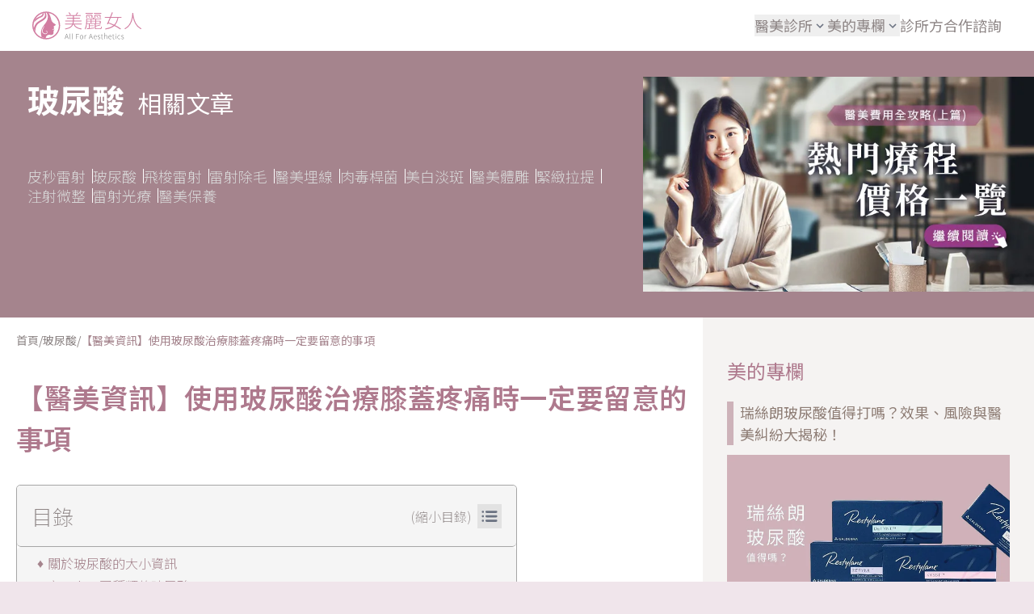

--- FILE ---
content_type: text/html; charset=UTF-8
request_url: https://www.taiwan-pretty.com/aesthetic/2022/586.html
body_size: 9220
content:
<!DOCTYPE html> <html lang="zh-Hant-TW"> <head> <!-- Google Tag Manager --> <script>!function(e,t,a,n){e[n]=e[n]||[],e[n].push({"gtm.start":(new Date).getTime(),event:"gtm.js"}),n=t.getElementsByTagName(a)[0],(a=t.createElement(a)).async=!0,a.src="https://www.googletagmanager.com/gtm.js?id=GTM-PLTJXTVQ",n.parentNode.insertBefore(a,n)}(window,document,"script","dataLayer");</script> <!-- End Google Tag Manager --> <meta charset="UTF-8"> <!-- 語系設定 --> <link rel="alternate" hreflang="zh-Hant-TW" href="https://www.taiwan-pretty.com/aesthetic/2022/586.html"> <!--標準meta設定--> <meta name="viewport" content="width=device-width, initial-scale=1"> <meta name="format-detection" content="telephone=no"> <!-- 文字顯示 --> <title>【醫美資訊】使用玻尿酸治療膝蓋疼痛時一定要留意的事項｜美麗女人All For Aesthetics</title> <meta name="description" content="玻尿酸又稱為透明質酸或者是醣醛酸....."> <meta property="og:locale" content="zh_TW"> <meta property="og:type" content="article"> <meta property="og:title" content="【醫美資訊】使用玻尿酸治療膝蓋疼痛時一定要留意的事項｜美麗女人All For Aesthetics"> <meta property="og:description" content="玻尿酸又稱為透明質酸或者是醣醛酸....."> <meta property="og:url" content="https://www.taiwan-pretty.com/aesthetic/2022/586.html"> <meta property="og:site_name" content="美麗女人"> <meta property="og:image" content="https://images.pexels.com/photos/850804/pexels-photo-850804.jpeg?auto=compress&amp;cs=tinysrgb&amp;w=800"> <meta property="og:image:width" content="640"> <meta property="og:image:height" content="480"> <meta property="article:modified_time" content="2025-12-02T17:04:44"> <meta property="article:section" content="玻尿酸"> <meta name="twitter:card" content="summary_large_image"> <meta name="twitter:title" content="【醫美資訊】使用玻尿酸治療膝蓋疼痛時一定要留意的事項｜美麗女人All For Aesthetics"> <meta name="twitter:description" content="玻尿酸又稱為透明質酸或者是醣醛酸....."> <meta name="twitter:image" content="https://images.pexels.com/photos/850804/pexels-photo-850804.jpeg?auto=compress&amp;cs=tinysrgb&amp;w=800"> <!--色調--> <meta name="msapplication-TileColor" content="#a5848d"> <meta name="theme-color" content="#a5848d"> <!-- icon --> <link rel="icon" type="image/x-icon" href="../../images/taiwanpretty/favicon.ico"> <link rel="icon" type="image/png" sizes="32x32" href="../../images/taiwanpretty/favicon-32x32.png"> <link rel="icon" type="image/png" sizes="16x16" href="../../images/taiwanpretty/favicon-16x16.png"> <link rel="apple-touch-icon" sizes="180x180" href="../../images/taiwanpretty/apple-touch-icon.png"> <link rel="mask-icon" href="../../images/taiwanpretty/safari-pinned-tab.svg" color="#a5848d"> <!-- 獨立網址--> <link rel="canonical" href="https://www.taiwan-pretty.com/aesthetic/2022/586.html"> <!-- PWA --> <link rel="manifest" href="../../images/taiwanpretty/site.webmanifest"> <!-- 字型載入 --> <link rel="preconnect" href="https://fonts.googleapis.com"> <link rel="preconnect" href="https://fonts.gstatic.com" crossorigin> <link rel="preload" as="style" href="https://fonts.googleapis.com/css2?family=Noto+Sans+TC:wght@200..700&display=swap"> <link rel="stylesheet" href="https://fonts.googleapis.com/css2?family=Noto+Sans+TC:wght@200..700&display=swap" media="print" onload="this.media='all'" /> <noscript> <link rel="stylesheet" href="https://fonts.googleapis.com/css2?family=Noto+Sans+TC:wght@200..700&display=swap"> </noscript> <!-- 顏色變數 --> <link rel="stylesheet" href="../../css/style.css"> <link rel="stylesheet" href="../../dist/css/new_dentist_article.css"> <script type="application/ld+json">[{"@context":"https://schema.org","@type":"BreadcrumbList","itemListElement":[{"@type":"ListItem","position":1,"item":{"@id":"https://www.taiwan-pretty.com","name":"首頁"}},{"@type":"ListItem","position":2,"item":{"@id":"https://www.taiwan-pretty.com/category/aesthetic/1413.html","name":"玻尿酸"}},{"@type":"ListItem","position":3,"item":{"@id":"https://www.taiwan-pretty.com/aesthetic/2022/586.html","name":"【醫美資訊】使用玻尿酸治療膝蓋疼痛時一定要留意的事項"}}]},{"@context":"https://schema.org","@type":"Article","headline":"【醫美資訊】使用玻尿酸治療膝蓋疼痛時一定要留意的事項｜美麗女人All For Aesthetics","description":"玻尿酸又稱為透明質酸或者是醣醛酸.....","url":"https://www.taiwan-pretty.com/aesthetic/2022/586.html","mainEntityOfPage":"https://www.taiwan-pretty.com/aesthetic/2022/586.html","articleSection":"玻尿酸","datePublished":"2022-12-03T10:00:46+0800","dateModified":"2025-11-18T01:04:38+0800","image":{"@type":"ImageObject","url":"https://images.pexels.com/photos/850804/pexels-photo-850804.jpeg?auto=compress&amp;cs=tinysrgb&amp;w=800","width":640,"height":480},"author":{"@type":"Organization","name":"美麗女人","url":"https://www.taiwan-pretty.com"},"publisher":{"@type":"Organization","name":"美麗女人"}}]</script> </head> <body> <!-- Google Tag Manager (noscript) --> <noscript><iframe src="https://www.googletagmanager.com/ns.html?id=GTM-PLTJXTVQ" height="0" width="0" style="display:none;visibility:hidden"></iframe></noscript> <!-- End Google Tag Manager (noscript) --> <header> <!-- 導覽列 navbar --> <div class="navbar"> <div class="navbar__container"> <div class="flex justify-between items-center px-4 lg:px-10"> <a class="navbar__brand" href="../../index.html" title="All For Aesthetics 美麗女人"> <!-- TODO: will remove logo.svg file --> <img src="../../images/taiwanpretty/logo.svg" alt="All For Aesthetics 美麗女人" /> </a> <nav class="nav"> <div class="nav__item"> <button type="button" class="nav__link"> 醫美診所 <svg xmlns="http://www.w3.org/2000/svg" height="18px" width="18px" fill="#6B7281" viewBox="0 0 24 24" > <path d="M24 24H0V0h24v24z" fill="none" opacity=".87"/><path d="M16.59 8.59L12 13.17 7.41 8.59 6 10l6 6 6-6-1.41-1.41z"/> </svg> </button> <div class="nav__menu-container"> <ul class="nav__menu"> <li><a class="nav__list" href="../../category/location/07/2.html">台北</a></li> <li><a class="nav__list" href="../../category/location/08/2.html">新北</a></li> <li><a class="nav__list" href="../../category/location/09/2.html">桃園</a></li> <li><a class="nav__list" href="../../category/location/12/2.html">台中</a></li> <li><a class="nav__list" href="../../category/location/17/2.html">台南</a></li> <li><a class="nav__list" href="../../category/location/18/2.html">高雄</a></li> </ul> </div> </div> <div class="nav__item"> <button type="button" class="nav__link"> 美的專欄 <svg xmlns="http://www.w3.org/2000/svg" height="18px" width="18px" fill="#6B7281" viewBox="0 0 24 24" > <path d="M24 24H0V0h24v24z" fill="none" opacity=".87"/><path d="M16.59 8.59L12 13.17 7.41 8.59 6 10l6 6 6-6-1.41-1.41z"/> </svg> </button> <div class="nav__menu-container"> <ul class="nav__menu"> <li><a class="nav__list" href="../../category/aesthetic/1306.html">皮秒雷射</a></li> <li><a class="nav__list" href="../../category/aesthetic/1413.html">玻尿酸</a></li> <li><a class="nav__list" href="../../category/aesthetic/1310.html">飛梭雷射</a></li> <li><a class="nav__list" href="../../category/aesthetic/1318.html">雷射除毛</a></li> <li><a class="nav__list" href="../../category/aesthetic/1302.html">醫美埋線</a></li> <li><a class="nav__list" href="../../category/aesthetic/1352.html">肉毒桿菌</a></li> <li><a class="nav__list" href="../../category/aesthetic/1309.html">美白淡斑</a></li> <li><a class="nav__list" href="../../category/aesthetic/1300.html">醫美體雕</a></li> <li><a class="nav__list" href="../../category/aesthetic/1299.html">緊緻拉提</a></li> <li><a class="nav__list" href="../../category/aesthetic/1301.html">注射微整</a></li> <li><a class="nav__list" href="../../category/aesthetic/1304.html">雷射光療</a></li> <li><a class="nav__list" href="../../category/aesthetic/1305.html">醫美保養</a></li> </ul> </div> </div> <div class="nav__item"> <a class="nav__link" href="../../contact.html"> 診所方合作諮詢 </a> </div> </nav> <button type="button" class="collapse__toggle" aria-expanded="false" aria-label="打開選單"> <span></span> <span></span> <span></span> </button> </div> </div> </div> <!-- 漢堡選單 collapse --> <div class="collapse"> <ul class="collapse__menu"> <li class="collapse__item"> <p class="collapse__title">醫美診所</p> <div class="flex flex-wrap gap-x-2 gap-y-3"> <a class="collapse__link" href="../../category/location/07/2.html">台北</a> <a class="collapse__link" href="../../category/location/08/2.html">新北</a> <a class="collapse__link" href="../../category/location/09/2.html">桃園</a> <a class="collapse__link" href="../../category/location/12/2.html">台中</a> <a class="collapse__link" href="../../category/location/17/2.html">台南</a> <a class="collapse__link" href="../../category/location/18/2.html">高雄</a> </div> </li> <li class="collapse__item"> <p class="collapse__title">美的專欄</p> <div class="flex flex-wrap gap-x-2 gap-y-3"> <a class="collapse__link" href="../../category/aesthetic/1306.html">皮秒雷射</a> <a class="collapse__link" href="../../category/aesthetic/1413.html">玻尿酸</a> <a class="collapse__link" href="../../category/aesthetic/1310.html">飛梭雷射</a> <a class="collapse__link" href="../../category/aesthetic/1318.html">雷射除毛</a> <a class="collapse__link" href="../../category/aesthetic/1302.html">醫美埋線</a> <a class="collapse__link" href="../../category/aesthetic/1352.html">肉毒桿菌</a> <a class="collapse__link" href="../../category/aesthetic/1309.html">美白淡斑</a> <a class="collapse__link" href="../../category/aesthetic/1300.html">醫美體雕</a> <a class="collapse__link" href="../../category/aesthetic/1299.html">緊緻拉提</a> <a class="collapse__link" href="../../category/aesthetic/1301.html">注射微整</a> <a class="collapse__link" href="../../category/aesthetic/1304.html">雷射光療</a> <a class="collapse__link" href="../../category/aesthetic/1305.html">醫美保養</a> </div> </li> <li class="collapse__item"> <a class="collapse__title" href="../../contact.html">診所方合作諮詢</a> </li> </ul> </div> </header> <!-- 麵包屑 breadcrumb --> <div class="container pt-18 lg:pt-0"> <nav class="flex lg:hidden px-4 py-2.5"> <ul class="breadcrumb"> <li class="breadcrumb__item"> <a class="breadcrumb__link" href="https://www.taiwan-pretty.com">首頁</a> <span>/</span> </li> <li class="breadcrumb__item"> <a class="breadcrumb__link" href="https://www.taiwan-pretty.com/category/aesthetic/1413.html">玻尿酸</a> <span>/</span> </li> <li class="breadcrumb__item active"> <a class="breadcrumb__link" href="https://www.taiwan-pretty.com/aesthetic/2022/586.html">【醫美資訊】使用玻尿酸治療膝蓋疼痛時一定要留意的事項</a> </li> </ul> </nav> </div> <!-- banner-article --> <div class="container px-0 2xl:px-32"> <div class="banner-article"> <div class="banner-article__body"> <div class="container"> <div class="py-5 lg:py-7.5 pl-5 pr-5 xl:pl-8.5 xl:pr-0"> <p class="banner-article__title">玻尿酸<span>相關文章</span></p> <ul class="banner-article__menu"> <li class="banner-article__item"> <a class="banner-article__link" href="../../category/aesthetic/1306.html"> 皮秒雷射 </a> </li> <li class="banner-article__item"> <a class="banner-article__link" href="../../category/aesthetic/1413.html"> 玻尿酸 </a> </li> <li class="banner-article__item"> <a class="banner-article__link" href="../../category/aesthetic/1310.html"> 飛梭雷射 </a> </li> <li class="banner-article__item"> <a class="banner-article__link" href="../../category/aesthetic/1318.html"> 雷射除毛 </a> </li> <li class="banner-article__item"> <a class="banner-article__link" href="../../category/aesthetic/1302.html"> 醫美埋線 </a> </li> <li class="banner-article__item"> <a class="banner-article__link" href="../../category/aesthetic/1352.html"> 肉毒桿菌 </a> </li> <li class="banner-article__item"> <a class="banner-article__link" href="../../category/aesthetic/1309.html"> 美白淡斑 </a> </li> <li class="banner-article__item"> <a class="banner-article__link" href="../../category/aesthetic/1300.html"> 醫美體雕 </a> </li> <li class="banner-article__item"> <a class="banner-article__link" href="../../category/aesthetic/1299.html"> 緊緻拉提 </a> </li> <li class="banner-article__item"> <a class="banner-article__link" href="../../category/aesthetic/1301.html"> 注射微整 </a> </li> <li class="banner-article__item"> <a class="banner-article__link" href="../../category/aesthetic/1304.html"> 雷射光療 </a> </li> <li class="banner-article__item"> <a class="banner-article__link" href="../../category/aesthetic/1305.html"> 醫美保養 </a> </li> </ul> </div> </div> </div> <div class="banner-article__header"> <!-- 廣告圖片 --> <div class="banner-article__header-ads" title='banner' id="imgCommercial"> <div class="banner-placeholder"> <svg xmlns="http://www.w3.org/2000/svg" fill="#d1d5db" viewBox="0 0 20 18" class="animate-pulse" width="40" height="40"> <path d="M18 0H2a2 2 0 0 0-2 2v14a2 2 0 0 0 2 2h16a2 2 0 0 0 2-2V2a2 2 0 0 0-2-2Zm-5.5 4a1.5 1.5 0 1 1 0 3 1.5 1.5 0 0 1 0-3Zm4.376 10.481A1 1 0 0 1 16 15H4a1 1 0 0 1-.895-1.447l3.5-7A1 1 0 0 1 7.468 6a.965.965 0 0 1 .9.5l2.775 4.757 1.546-1.887a1 1 0 0 1 1.618.1l2.541 4a1 1 0 0 1 .028 1.011Z"> </path> </svg> </div> </div> </div> </div> </div> <div class="container px-0 2xl:px-32"> <div class="layout-wrapper layout-wrapper--article"> <!-- 牙科文章 --> <main class="main"> <div class="container px-4 md:px-4 lg:px-0 xl:px-0 2xl:px-0"> <!-- 麵包屑 breadcrumb --> <nav class="hidden lg:flex px-5 py-4.5"> <ul class="breadcrumb"> <li class="breadcrumb__item"> <a class="breadcrumb__link" href="https://www.taiwan-pretty.com">首頁</a> <span>/</span> </li> <li class="breadcrumb__item"> <a class="breadcrumb__link" href="https://www.taiwan-pretty.com/category/aesthetic/1413.html">玻尿酸</a> <span>/</span> </li> <li class="breadcrumb__item active"> <a class="breadcrumb__link" href="https://www.taiwan-pretty.com/aesthetic/2022/586.html">【醫美資訊】使用玻尿酸治療膝蓋疼痛時一定要留意的事項</a> </li> </ul> </nav> <!-- 文章內容 --> <article class="article"> <h1>【醫美資訊】使用玻尿酸治療膝蓋疼痛時一定要留意的事項</h1> <!-- 手風琴(menu) accordion --> <div class="accordion"> <div class="accordion__item active"> <div class="accordion__header active"> <span class="accordion__header-title">目錄</span> <div class="flex items-center"> <span class="accordion__header-subtitle">(縮小目錄)</span> <img src="../../images/taiwanpretty/icon_format_list.svg" width="30" height="30" alt="目錄開關"> </div> </div> <div class="accordion__content active"> <ul id="toc-list" class="accordion__menu--disc"> <li> <a href="#">關於玻尿酸的大小資訊</a> </li> <li> <a href="#-1">市面上不同種類的玻尿酸</a> </li> <li> <a href="#-2">玻尿酸的治療原理</a> </li> <li> <a href="#-3">柔韌種類玻尿酸劑跟傳統玻尿酸的不相同</a> </li> <li> <a href="#-4">施打玻尿酸填充淚溝</a> </li> <li> <a href="#-5">對於膝蓋注射玻尿酸必須留意的事項</a> </li> </ul> </div> </div> </div> <div id="data-toc"> <div> <h2 id="">關於玻尿酸的大小資訊</h2> </div> <p>玻尿酸又稱為透明質酸或者是醣醛酸</p> <p>可以存在於身體的結締組織及真皮層當中</p> <p>外型為一種透明的膠狀物質</p> <p>玻尿酸也被醫師公認是一種補水效果非常優秀的成分</p> <p>因為玻尿酸可以吸收大於自己500～1000倍的水分</p> <p>隨年齡的增加</p> <p>身體裡面各式各樣的皮膚組織都會慢慢喪失</p> <p>而玻尿酸便能被使用來填充這些散失的肌膚組織</p> <p>不但使人看起來更為年輕也感覺更加有精神</p> <p>並且像是法令紋與淚溝等的症狀</p> <p>在注射完玻尿酸之後</p> <p>只須10min便能看到效用</p> <p>適時的注射玻尿酸也可以大幅增長肌膚的補水效用</p> <p>從而使女孩們的保養品更加容易的被皮膚吸取</p> <p>&nbsp;</p> <p><img alt="玻尿酸 膝蓋" src="https://images.pexels.com/photos/850804/pexels-photo-850804.jpeg?auto=compress&amp;cs=tinysrgb&amp;w=800" style="height:auto !important; width:100%"></p> <p>&nbsp;</p> <div> <h2 id="-1">市面上不同種類的玻尿酸</h2> </div> <p>基於玻尿酸不相同的製造方式</p> <p>玻尿酸可分為【凝膠型玻尿酸】及【顆粒型玻尿酸】兩種</p> <p>現在通過台灣衛生署核准的凝膠型玻尿酸是「喬雅登」</p> <p>基於分子大小與黏稠性的不一樣</p> <p>在劑型上又分為Ultra、Voluma、Ultra Plus、Volbella</p> <p>其中Volbella因為黏稠性最佳並且支撐性最強</p> <p>一般被使用在鼻子與下巴的注射當中</p> <p>而另一種通過台灣衛生署許可的較為常看到的顆粒型玻尿酸材質是瑞絲朗</p> <p>按照分子大小及黏稠性的不相同</p> <p>在劑型上分成Vital、Macrolane、SubQ、Restylane、Perlane、Vital Light</p> <p>這幾種劑型的保持時間牽涉到醫師施打的部分及劑量的調製</p> <p>&nbsp;</p> <div> <h2 id="-2">玻尿酸的治療原理</h2> </div> <p>實際上玻尿酸原先便已存在於大家的身體中了</p> <p>皮膚之所以會具有彈力</p> <p>便是由於玻尿酸經由膠質型態支持著皮膚</p> <p>可是玻尿酸會跟著年紀的增加而慢慢流失</p> <p>缺少了玻尿酸支撐的皮膚</p> <p>就將出現鬆垮和變凹等的情形</p> <p>進而出現各種各樣的皺紋</p> <p>這個時候就能使用經過純化處理以後的玻尿酸填充劑</p> <p>在專業醫生的施打下面</p> <p>將和身體裡頭玻尿酸組合</p> <p>達到緊緻拉提以及填充凹陷的效用</p> <p>&nbsp;</p> <p><img alt="玻尿酸 隆鼻" src="https://images.unsplash.com/photo-1586811032606-f8fd4a8f80dd?ixlib=rb-1.2.1&amp;w=640&amp;q=80" style="height:auto !important; width:100%"></p> <p>&nbsp;</p> <div> <h2 id="-3">柔韌種類玻尿酸劑跟傳統玻尿酸的不相同</h2> </div> <p>施打填補物件最怕的便是感覺起來具有塑膠的感覺</p> <p>傳統的玻尿酸時常會用來改善靜態紋</p> <p>不過忽視了動態的時候皮膚的發揮方法</p> <p>嶄新的柔韌種類玻尿酸</p> <p>是使用<span style="color:#ff0000">動態美學</span>製作成的</p> <p>通過台灣與國外眾多的認證</p> <p>並且運用絕無僅有的OBT方法</p> <p>令玻尿酸具有更為優秀的延展效能</p> <p>除了可跟著人體活動變動模樣</p> <p>支持功用也十分優秀</p> <p>並且不須煩惱產生位移抑或是變形的情況</p> <p>隨時皆是自然無死角的漂亮美眉</p> <p>&nbsp;</p> <div> <h2 id="-4">施打玻尿酸填充淚溝</h2> </div> <p>施打玻尿酸是填補淚溝十分簡易的方式</p> <p>假設大家的淚溝不嚴重可試試</p> <p>通常注射效果可以維持4～8個月</p> <p>縱使運用玻尿酸改進淚溝的效果沒辦法一輩子保持</p> <p>但注射玻尿酸的時段短、術後修復時間較快、併發症也相當少</p> <p>很多人一樣很喜愛這治療方法</p> <p>必須注意的事項為</p> <p>于雙眼下方施打玻尿酸困難度較高</p> <p>執行前絕對要與醫生討論</p> <p>仔細檢查臉頰肌肉是不是充裕飽滿</p> <p>若無經過仔細的檢查</p> <p>或許會令淚溝感覺起來好似眼袋般沉重</p> <p>&nbsp;</p> <p><img alt="玻尿酸 下巴" src="https://images.unsplash.com/photo-1540544732960-63c240c37388?ixlib=rb-1.2.1&amp;w=640&amp;q=80" style="height:auto !important; width:100%"></p> <p>&nbsp;</p> <div> <h2 id="-5">對於膝蓋注射玻尿酸必須留意的事項</h2> </div> <p>隨年齡增添</p> <p>某一些人膝蓋會發生如同卡住般不舒適的感覺</p> <p>於日常行走的時候膝蓋常常覺得痛</p> <p>假設難以依賴物理抑或是藥物治療改善</p> <p>能夠試試看施打關節腔玻尿酸</p> <p>使用填補物改進膝蓋痛的感受</p> <p>醫師也推薦大家一定要謹慎確定膝蓋的填補物是否通過認證</p> <p>倘若感覺疑慮時</p> <p>絕對要立即跟醫師溝通</p> <p>確定任何不舒適的感覺都會立刻獲得治療</p> <p>&nbsp;</p> <p><img alt="玻尿酸 價格" src="https://images.pexels.com/photos/4483327/pexels-photo-4483327.jpeg?auto=compress&amp;cs=tinysrgb&amp;w=640" style="height:auto !important; width:100%"></p> <p>&nbsp;</p> <p>&nbsp;</p> <p>&nbsp;</p> <p>&nbsp;</p> <p>&nbsp;</p> <p>延伸閱讀</p> <p><a href="https://www.cardu.com.tw/news/detail.php?nt_pk=6&amp;ns_pk=17404" target="_blank">打造精緻完美臉龐強化版玻尿酸更持久｜卡優新聞網</a></p> <p><a href="https://iskin.pixnet.net/blog/post/37302002-%E3%80%90%E7%8E%BB%E5%B0%BF%E9%85%B8-%E5%8E%BB%E9%99%A4%E6%B3%95%E4%BB%A4%E7%B4%8B%E6%B7%9A%E6%BA%9D%E3%80%91%E8%87%89%E9%83%A8%E8%B7%AF%E5%B9%B3%E5%B0%88%E6%A1%88%E5%88%A9" target="_blank">【玻尿酸-去除法令紋淚溝】臉部路平專案利器@ iSKIN尚行美 ...</a></p> <p><a href="https://www.ptt.cc/bbs/cksh78th21/M.1075176447.A.html" target="_blank">[轉錄][轉載] 認識玻尿酸(轉寄) - 看板cksh78th21 - 批踢踢實業坊</a></p> </div> </article> <!-- 診所卡片 --> <div class="grid grid-cols-1"> <!-- 廣告系統卡片 --> <div title="top recommend" id="textCommercial"> <div class="card-clinic-ads card-clinic-ads-placeholder"> <button type="button" class="btn-card-clinic border-none animate-pulse"> <div class="h-6 w-28 bg-gray-200 rounded"></div> <div class="h-6 w-6 bg-gray-200 rounded-full ml-2"></div> </button> <div class="card-clinic-ads__header"> <div class="w-full aspect-video bg-gray-200 animate-pulse rounded-2lg"></div> <div class="w-full aspect-video bg-gray-200 animate-pulse rounded-2lg"></div> </div> <div class="card-clinic-ads__body"> <div class="h-7 lg:h-8 bg-gray-200 w-2/5 rounded mb-2.5 animate-pulse"></div> <div class="h-6 bg-gray-200 w-1/2 rounded mb-2.5 animate-pulse"></div> <div class="h-20 bg-gray-200 w-full rounded mb-4 animate-pulse"></div> <div class="flex flex-wrap gap-x-1.5 gap-y-2 mb-4"> <div class="h-7 bg-gray-200 w-16 rounded-full animate-pulse"></div> <div class="h-7 bg-gray-200 w-12 rounded-full animate-pulse"></div> <div class="h-7 bg-gray-200 w-20 rounded-full animate-pulse"></div> <div class="h-7 bg-gray-200 w-14 rounded-full animate-pulse"></div> <div class="h-7 bg-gray-200 w-20 rounded-full animate-pulse"></div> <div class="h-7 bg-gray-200 w-24 rounded-full animate-pulse"></div> <div class="h-7 bg-gray-200 w-22 rounded-full animate-pulse"></div> <div class="h-7 bg-gray-200 w-18 rounded-full animate-pulse"></div> <div class="h-7 bg-gray-200 w-20 rounded-full animate-pulse"></div> </div> <div class="mb-2.5 lg:mb-0"> <div class="h-6 bg-gray-200 w-3/5 rounded mb-4 lg:mb-3.5 animate-pulse"></div> <div class="h-6 bg-gray-200 w-full rounded mb-4 animate-pulse"></div> <div class="h-6 bg-gray-200 w-5/12 rounded mb-4 animate-pulse"></div> <div class="flex space-x-4"> <div class="h-7 bg-gray-200 w-32 rounded animate-pulse"></div> <div class="h-7 bg-gray-200 w-24 rounded animate-pulse"></div> </div> </div> </div> </div> <div class="card-clinic-ads card-clinic-ads-placeholder"> <button type="button" class="btn-card-clinic border-none animate-pulse"> <div class="h-6 w-28 bg-gray-200 rounded"></div> <div class="h-6 w-6 bg-gray-200 rounded-full ml-2"></div> </button> <div class="card-clinic-ads__header"> <div class="w-full aspect-video bg-gray-200 animate-pulse rounded-2lg"></div> <div class="w-full aspect-video bg-gray-200 animate-pulse rounded-2lg"></div> </div> <div class="card-clinic-ads__body"> <div class="h-7 lg:h-8 bg-gray-200 w-2/5 rounded mb-2.5 animate-pulse"></div> <div class="h-6 bg-gray-200 w-1/2 rounded mb-2.5 animate-pulse"></div> <div class="h-20 bg-gray-200 w-full rounded mb-4 animate-pulse"></div> <div class="flex flex-wrap gap-x-1.5 gap-y-2 mb-4"> <div class="h-7 bg-gray-200 w-16 rounded-full animate-pulse"></div> <div class="h-7 bg-gray-200 w-12 rounded-full animate-pulse"></div> <div class="h-7 bg-gray-200 w-20 rounded-full animate-pulse"></div> <div class="h-7 bg-gray-200 w-14 rounded-full animate-pulse"></div> <div class="h-7 bg-gray-200 w-20 rounded-full animate-pulse"></div> <div class="h-7 bg-gray-200 w-24 rounded-full animate-pulse"></div> <div class="h-7 bg-gray-200 w-22 rounded-full animate-pulse"></div> <div class="h-7 bg-gray-200 w-18 rounded-full animate-pulse"></div> <div class="h-7 bg-gray-200 w-20 rounded-full animate-pulse"></div> </div> <div class="mb-2.5 lg:mb-0"> <div class="h-6 bg-gray-200 w-3/5 rounded mb-4 lg:mb-3.5 animate-pulse"></div> <div class="h-6 bg-gray-200 w-full rounded mb-4 animate-pulse"></div> <div class="h-6 bg-gray-200 w-5/12 rounded mb-4 animate-pulse"></div> <div class="flex space-x-4"> <div class="h-7 bg-gray-200 w-32 rounded animate-pulse"></div> <div class="h-7 bg-gray-200 w-24 rounded animate-pulse"></div> </div> </div> </div> </div> <div class="card-clinic-ads card-clinic-ads-placeholder"> <button type="button" class="btn-card-clinic border-none animate-pulse"> <div class="h-6 w-28 bg-gray-200 rounded"></div> <div class="h-6 w-6 bg-gray-200 rounded-full ml-2"></div> </button> <div class="card-clinic-ads__header"> <div class="w-full aspect-video bg-gray-200 animate-pulse rounded-2lg"></div> <div class="w-full aspect-video bg-gray-200 animate-pulse rounded-2lg"></div> </div> <div class="card-clinic-ads__body"> <div class="h-7 lg:h-8 bg-gray-200 w-2/5 rounded mb-2.5 animate-pulse"></div> <div class="h-6 bg-gray-200 w-1/2 rounded mb-2.5 animate-pulse"></div> <div class="h-20 bg-gray-200 w-full rounded mb-4 animate-pulse"></div> <div class="flex flex-wrap gap-x-1.5 gap-y-2 mb-4"> <div class="h-7 bg-gray-200 w-16 rounded-full animate-pulse"></div> <div class="h-7 bg-gray-200 w-12 rounded-full animate-pulse"></div> <div class="h-7 bg-gray-200 w-20 rounded-full animate-pulse"></div> <div class="h-7 bg-gray-200 w-14 rounded-full animate-pulse"></div> <div class="h-7 bg-gray-200 w-20 rounded-full animate-pulse"></div> <div class="h-7 bg-gray-200 w-24 rounded-full animate-pulse"></div> <div class="h-7 bg-gray-200 w-22 rounded-full animate-pulse"></div> <div class="h-7 bg-gray-200 w-18 rounded-full animate-pulse"></div> <div class="h-7 bg-gray-200 w-20 rounded-full animate-pulse"></div> </div> <div class="mb-2.5 lg:mb-0"> <div class="h-6 bg-gray-200 w-3/5 rounded mb-4 lg:mb-3.5 animate-pulse"></div> <div class="h-6 bg-gray-200 w-full rounded mb-4 animate-pulse"></div> <div class="h-6 bg-gray-200 w-5/12 rounded mb-4 animate-pulse"></div> <div class="flex space-x-4"> <div class="h-7 bg-gray-200 w-32 rounded animate-pulse"></div> <div class="h-7 bg-gray-200 w-24 rounded animate-pulse"></div> </div> </div> </div> </div> </div> </div> </div> </main> <!-- 側欄 --> <aside class="aside"> <!-- 文章推薦 --> <section> <h3 class="aside__title">美的專欄</h3> <a class="card-clinic-aside" href="../../aesthetic/2025/1659.html"> <h4 class="card-clinic-aside__title">瑞絲朗玻尿酸值得打嗎？效果、風險與醫美糾紛大揭秘！</h4> <img src="https://www.taiwan-pretty.com/images/photo/article_1659_01.webp" alt="瑞絲朗玻尿酸值得打嗎？效果、風險與醫美糾紛大揭秘！" loading="lazy"> <p class="card-clinic-aside__text"> 瑞絲朗（Restylane）玻尿酸是一種基於透明質酸（HyaluronicAcid，HA）的皮膚填充劑，主要應用於醫美領域進行填充塑形..... </p> </a> <a class="card-clinic-aside" href="../../aesthetic/2022/582.html"> <h4 class="card-clinic-aside__title">膝蓋施打玻尿酸前必讀的幾個資訊就在這，大家千萬不能怠忽了！</h4> <img src="https://burst.shopifycdn.com/photos/open-arm-performer-in-silver_800x.jpg" alt="膝蓋施打玻尿酸前必讀的幾個資訊就在這，大家千萬不能怠忽了！" loading="lazy"> <p class="card-clinic-aside__text"> 玻尿酸又稱透明質酸抑或是醣醛酸..... </p> </a> <a class="card-clinic-aside" href="../../aesthetic/2023/636.html"> <h4 class="card-clinic-aside__title">醫美注意事項：隆鼻前必定要曉得這幾個事！注射玻尿酸或許會引起的後遺症</h4> <img src="https://images.unsplash.com/photo-1561804758-057a5fbe95df?ixlib=rb-1.2.1&w=640&q=80" alt="醫美注意事項：隆鼻前必定要曉得這幾個事！注射玻尿酸或許會引起的後遺症" loading="lazy"> <p class="card-clinic-aside__text"> 玻尿酸是一種高分子的多醣體存在於人體真皮組織中，扮演儲存水份並且令皮膚感覺起來有彈性的角色，能夠說是人體之中最具保濕特性的原素，可是人體..... </p> </a> <a class="card-clinic-aside" href="../../aesthetic/2021/123.html"> <h4 class="card-clinic-aside__title">為什麼能用玻尿酸改變鼻子的外觀？｜美麗女人小教室</h4> <img src="https://images.pexels.com/photos/3825529/pexels-photo-3825529.jpeg?auto=compress&cs=tinysrgb&w=640" alt="為什麼能用玻尿酸改變鼻子的外觀？｜美麗女人小教室" loading="lazy"> <p class="card-clinic-aside__text"> 玻尿酸又叫透明質酸或是醣醛酸..... </p> </a> <a class="card-clinic-aside" href="../../aesthetic/2024/1542.html"> <h4 class="card-clinic-aside__title">想使鼻子更好看嗎？這些玻尿酸大小知識你一定不可以錯過</h4> <img src="https://images.unsplash.com/photo-1600682231395-2c01447700c2?ixlib=rb-1.2.1&w=640&q=80" alt="想使鼻子更好看嗎？這些玻尿酸大小知識你一定不可以錯過" loading="lazy"> <p class="card-clinic-aside__text"> 玻尿酸又稱做透明質酸或醣醛酸..... </p> </a> <a class="card-clinic-aside" href="../../aesthetic/2025/1749.html"> <h4 class="card-clinic-aside__title">【玻尿酸小百科】原來玻尿酸可改進這麼多部位的外觀！ #法令紋 #淚溝</h4> <img src="https://images.unsplash.com/photo-1505944270255-72b8c68c6a70?ixlib=rb-1.2.1&w=640&q=80" alt="【玻尿酸小百科】原來玻尿酸可改進這麼多部位的外觀！ #法令紋 #淚溝" loading="lazy"> <p class="card-clinic-aside__text"> 玻尿酸為一種人體真皮組織中的高分子多醣體，扮演保存水份且讓皮膚感覺起來有彈力的角色，能說是人體當中最具保濕特性的原素，但是人體之中的玻尿..... </p> </a> <a class="card-clinic-aside" href="../../aesthetic/2025/1943.html"> <h4 class="card-clinic-aside__title">填充淚溝不成反而變眼袋？！一塊來認識對的玻尿酸施打注意項目</h4> <img src="https://images.pexels.com/photos/371117/pexels-photo-371117.jpeg?auto=compress&cs=tinysrgb&w=640" alt="填充淚溝不成反而變眼袋？！一塊來認識對的玻尿酸施打注意項目" loading="lazy"> <p class="card-clinic-aside__text"> 當大家年紀高於30歲之後..... </p> </a> <a class="card-clinic-aside" href="../../aesthetic/2022/598.html"> <h4 class="card-clinic-aside__title">醫美資訊－下巴施打玻尿酸究竟需施打多少cc？</h4> <img src="https://burst.shopifycdn.com/photos/female-fashion-model-poses-in-city-street_800x.jpg" alt="醫美資訊－下巴施打玻尿酸究竟需施打多少cc？" loading="lazy"> <p class="card-clinic-aside__text"> 近年來醫美治療非常火紅..... </p> </a> <a class="card-clinic-aside" href="../../aesthetic/2021/166.html"> <h4 class="card-clinic-aside__title">【問】施打玻尿酸填充淚溝的效果可保持多久？</h4> <img src="https://images.unsplash.com/photo-1511407337274-9c172957270e?ixlib=rb-1.2.1&w=800&q=80" alt="【問】施打玻尿酸填充淚溝的效果可保持多久？" loading="lazy"> <p class="card-clinic-aside__text"> 玻尿酸又稱做透明質酸抑或是醣醛酸..... </p> </a> <a class="card-clinic-aside" href="../../aesthetic/2022/417.html"> <h4 class="card-clinic-aside__title">運用玻尿酸治療膝蓋疼痛很有效，可是這些「注意事項」各位肯定要瞭解！</h4> <img src="https://images.pexels.com/photos/17737/pexels-photo.jpg?auto=compress&cs=tinysrgb&w=800" alt="運用玻尿酸治療膝蓋疼痛很有效，可是這些「注意事項」各位肯定要瞭解！" loading="lazy"> <p class="card-clinic-aside__text"> 玻尿酸又稱透明質酸或者醣醛酸..... </p> </a> </section> <!-- 網友搜尋列表 --> <section> <h3 class="aside__title--bg">Trendy 熱搜潮流</h3> <ul class="aside__menu"> <li class="aside__list"> <a href="../../category/location/12/3513.html"> 台中公主玻尿酸醫美診所推薦 </a> </li> <li class="aside__list"> <a href="../../category/location/09/624.html"> 桃園玻尿酸dcard推薦 </a> </li> <li class="aside__list"> <a href="../../category/location/18/4005.html"> 高雄玻尿酸填補皺紋醫美診所推薦 </a> </li> <li class="aside__list"> <a href="../../category/location/18/3686.html"> 高雄速效水膜針醫美診所推薦 </a> </li> <li class="aside__list"> <a href="../../category/location/18/4407.html"> 高雄德瑪芙玻尿酸醫師推薦 </a> </li> </ul> </section> <!-- Tag 熱門標籤 --> <section> <h3 class="aside__title--bg">Beauty 知識補給</h3> <ul class="aside__menu"> <li class="aside__list"> <a href="../../category/aesthetic/1431.html"> 玻尿酸精雕拉提分享 </a> </li> <li class="aside__list"> <a href="../../category/aesthetic/1952.html"> 玻尿酸精雕拉提術後 </a> </li> <li class="aside__list"> <a href="../../category/aesthetic/2732.html"> 玻尿酸精雕拉提費用 </a> </li> <li class="aside__list"> <a href="../../category/aesthetic/2869.html"> 玻尿酸副作用 </a> </li> <li class="aside__list"> <a href="../../category/aesthetic/1926.html"> 玻尿酸價位 </a> </li> </ul> </section> <section> <h3 class="aside__title--bg">Foryou 周邊推薦</h3> <ul class="aside__menu"> <li class="aside__list"> <a href="../../category/location/18/273/4146.html"> 高雄前鎮Teoxane玻尿酸醫美診所推薦分享 </a> </li> <li class="aside__list"> <a href="../../category/location/09/82/3521.html"> 桃園中壢伊婉玻尿酸醫美診所推薦分享 </a> </li> <li class="aside__list"> <a href="../../category/location/07/13/3512.html"> 台北南港玻尿酸豐唇醫美診所推薦分享 </a> </li> <li class="aside__list"> <a href="../../category/location/18/291/4068.html"> 高雄鳳山玻尿酸改善皺眉紋醫美診所推薦分享 </a> </li> <li class="aside__list"> <a href="../../category/location/17/232/4055.html"> 台南安平玻尿酸改善法令紋醫美診所推薦分享 </a> </li> <li class="aside__list"> <a href="../../category/location/17/235/3714.html"> 台南永康玻尿酸墊下巴醫美診所推薦分享 </a> </li> <li class="aside__list"> <a href="../../category/location/07/06/4365.html"> 台北松山V18玻尿酸醫師推薦分享 </a> </li> <li class="aside__list"> <a href="../../category/location/17/231/3939.html"> 台南北區瑞絲朗水膜針醫美診所推薦分享 </a> </li> <li class="aside__list"> <a href="../../category/location/07/08/3763.html"> 台北萬華女神動態玻尿酸醫美診所推薦分享 </a> </li> <li class="aside__list"> <a href="../../category/location/12/119/4376.html"> 台中北區公主玻尿酸醫師推薦分享 </a> </li> </ul> </section> </aside> </div> </div> <footer> <div class="container 2xl:px-32"> <div class="bg-footer-bg pb-4 lg:pb-5"> <div class="gsearch w-full lg:w-2/3"> <script async src="https://cse.google.com/cse.js?cx=508fb6ac0a6355963"></script> <div class="gcse-search"></div> </div> <p class="footer__text text-center">Copyright© 版權所有 請尊重智慧財產權</p> </div> </div> </footer> <!-- goToTop --> <button type="button" id="goToTopBtn" class="btn-go-to-top"> <svg xmlns="http://www.w3.org/2000/svg" width="24" height="24" viewBox="0 0 24 24" fill="none" stroke="currentColor" stroke-width="2" stroke-linecap="round" stroke-linejoin="round"> <polyline points="18 15 12 9 6 15"></polyline> </svg> <p class="hidden lg:block">TOP</p> </button> <script src="../../dist/js/new_dentist.js"></script> <script src="../../js/commercial.js"></script> <script>var companyList = '[]'; // json</script> <script>const ads1_url = "https://www.doctorgo.com.tw/api/twdbjs.php?n=6&p=193316";get_api_admodule(ads1_url);const ads2_url = "https://www.doctorgo.com.tw/api/twdbjs.php?n=7&p=193316";get_api_admodule(ads2_url);</script> <!-- <script src="../../js/galaxytw_toc.js"></script> --> </body> </html> 

--- FILE ---
content_type: text/html; charset=UTF-8
request_url: https://www.doctorgo.com.tw/btag/bimg.php?ae_no=232
body_size: 33259
content:
RIFF\�  WEBPVP8X
       � { ICCP�    �    0  mntrRGB XYZ             acsp                             ��     �-                                                   	desc   �   $rXYZ     gXYZ  (   bXYZ  <   wtpt  P   rTRC  d   (gTRC  d   (bTRC  d   (cprt  �   <mluc          enUS       s R G BXYZ       o�  8�  �XYZ       b�  ��  �XYZ       $�  �  ��XYZ       ��     �-para        ff  �  Y  �  
[        mluc          enUS        G o o g l e   I n c .   2 0 1 6VP8 n�  �R�*�|>m0�G�"��%S����en1K&�2Y:cbdL��7d��,����x�rD�!�'ԟ��HK�<�y��v�ѿk����Ϝ���,}i����������_���?/?����"�/���?9���?����ϸ�{������ ���?�����Y�~�}_��?�?����;����}�?��W�}�#����_�|��G��������.������������?�����m���w��������?u?���~���7�Qc���~�5s�(͗�?�����%���!�W@�ˑx��V�Zc���m]ʍ��o�͏�
�:�f�M*,���O�X9 a��=I�1���R�w< 뉩���/T9��<���H17w���J<��0
h�6EnCA᰿T�Tg���먘G��C�`��	+��g�1���2�(�)��(�S�����0����f�PHt��M��j.bbsɼ:;YYd��zVz�zp�Є�a?�yS� [ċ�&�H]p<�sYb䗉|[���f�����w����c��$��ٿ:� �/������9[o��]@.���f�hq	�:|�8��Be�oj������f�Ys�j�48c��"~�6%3q֩*��a��*���hN�eb!��V(��Ȇ*�K���CSa�,��,;�Wd`u�|K3��ҁ̡�.��W�?5M,?	S)&UG����ԫ���w��v_5����#\}�4l:,KW��&��g�NK_�ђZ�CU��;H��z�i30�G,��
�Ʊ���`ZOsۧx' ��}dw���y�A��ê]��`�jR4g,��nO�?rEs��Չ/f&&�C��c>�r�$�ֶ�˶ZU�����S�$��w��P��0h��x��#^ʳD��j�O��=l��s��r+�=o�5'FZ��N�(5�����ď��[x���h�Pkͷ���*k�V�!=� #����]��1?���q�r��/9M>9����
�w�r��ntt*��b�O>���N1*��
b8׷��OU����̰�>�Nj:�?�y�#;��Ggt=�ht�3��Z��b��S�7-��v3�6q��\N����-F
Q����������
�n��\�Hf����!Z��d�m�),�qj�?�8�	k�Tp��bG�!�1/����`�ݛ�Od[8�#�TY��9s�w��Q�y߅�Ɔэ��W��q�g�]ذZ�N~tن�<Hs^㪚t¤	�O��:~y�C���/j�6b�S��$N5\���!Z�M�u����*��NK'��P�g�gn��])%U!b;Q$��}� [^,���A-��%�^�o���C�6��$��7Y�$�v������M��yֲ��&��6�IeB[�o�h��|n����@�a��OT�b���W�q���k�]�<���F"����e,Y3 �oߟ�<
׍�y�uG�Hn=�OV�&��څL6U���W5�k�1qQH�^E���p�]�{ǐo%z<1�d�L���;��F1�ݶ��oxCʘA�;>��������RL�R�u�
����Ǣ�@i���QKW&�E�n~-�	o+ug��Bo@��ޮ�O���JT���S�U[�8�ȳ
0��.�E��<s<�^�GXr�%�����*���PYb��� @�'6��te�����|M$8:����d���_��heK��F�}j�yG"�ҫ=���(�n߮��i-�Ć�_͝�=�#��\U�|�#E<DR� ��$]�9��۸<Ś[���,mҔϩ;���O�2D������&��s�:�j�v=e��b��y�t7�����ϭS�n5{پ�Z.���<V�1H*.�ݯ�߆L4CH�4z2���C
ɏ$�L��WcA���)&\�����=�T����Y����ñ�ӱ'�v��-�cY��n��.���&��љ?��.)�"�)�a�u\�<3��r6�:�m��Q��/A�2N��B�	��?;ξ'��	�����5)���$�m������_����1'�#no; ��/S��n�W��v�>tBx�a��7�#t]�QX�,�%cv�x[�4���rW�[E�+4^�z��z@��s�q��ʌ����n����S��P�1���o�w�+���@����|ĭ����: ����b�)�P����#ui����|?����K���>�S���d�� ��v�歱���d�Q���Y :H��,���(Wtk�i��>��U*w3pHb�/���pf���m{�C�7&t��'쥭��J�V�%�g!���x<�s���S �!�\�~N��.�I�[2���4�U,�*�{n�J<����7Q���J����)b/S�K+���S��9HzI#��=����ao�*`�M�j�w
8��V��%bhu��'�Ӊ�ia�&�(��j�Ա���0��E��Z6��g�Y���	�B�C�+B.A��x���I��yX?�fE$��qv���S�� 	&����[� ��`�(Ы����T�&S�߬wH6k��uK ޤ${d\B�Ơ$�Ώ�c1ڥ��,�_��,_t���&�cE��y9�F�8�AG�Rw=Y�in�ȐZ��?]���%��m���R�*��T,(�J�2x�I����e醥��"��_5�� ��p�xvf��l����?�t��8�O�a�Y�����n�ue�>�{��m�}Z�`�b�2,4�匢��m�:�4=�rT,���ƅ���Q��m�FG��`E/}��jZ����/D�%$G{�Ф�ʒ�SZ�	�����ѿ�6�N�)s.���A��W��]f4�K�kN�<��ӧO�}�ڍӨ�O(��Ȓ�e��h����0�>�|'��zʰBu �S��p�jkQ�	�T����l�D>Y�2fk[�<Hm�సz$�����ƠȎnKHeԲF�c�mZk^MʝLuF�"��\y�V|d�ЦK�g�a����`���l�b�<ܴN�X�8��.��_㎊� ՚9K'p�I@�	o)�MG\10�54�b_ɉ�q5AKY�p�� �������^�pʮ7���zm-�����G+D�_������&pP'�'�ܐ������>RF^T��ȉ����_*�`�����m�=J�K�@p�r���Ug�$���=g�^����6��IQ��>�EX˧k�t&2q>ޡ���Tkhq�X�t}�ƸN���x�9T�����"5��\��Ԗ�J<���t�m�ut+/�t�o�3����b�a
C�߅d[ITu���HNB��]%�u �dy�h�����P��Y`��zL���G(��3����)H������Y� u�zߧW��cL�C��zjN��w�!]�d�"��0t+����~��I��^s�R���fEVs��zj��N*B�Q������%�G)��?���[�Z@ȉ��
.�U�E<|�6
y��6�GtA\��=�5�)���3��[���{bNܹ&�10vi��)����Mx	
����R�?ͣ�/9��n�ǐ���"�|��~��:Y=��J��'(�5�B��5�5��i�J���<�N���T2X�i���ӆ���G5��^����T�a'���t!��&��iy?����V�Q�}5���/�8�N٥�L]}$���y�TNf"4w2�W��uq5�����Hq����|��b�ò�#�3�>��(�Q�v1��Һ����l�j�Q��֫��Q�� �ڷA,�x�EE����)�.A�E��~�Lk�M����L�x����e7��O;���
��o�~��!2��E�������b�X�c�\�%�T����~Ǚf�u����
��!%ڎ��~��+��#�ݠ9N�<��>�w ؙI��حO��a�J��( ���yZ�1�8�5?8A��((�.ǰ��������V�x	"��S��á���H��D<ow���%U�x<������v�?�#=��ֈ�$K"E<�\�z��x�Mص�folD��;�_�D�G��S�b4	��p�O�3�Z|��z��<�} _{��3�آ�^C�:�k �3Ւ�)(��J�z󶶩����5�E[2_|?uX��1��j�!���[���+d�&�oVa2~�ߌ��QCp�q�!(�V�ʩi(���
�')�#k�T�fg�4�zx7�O�x����P���*�vY��!��}.;t��}#�KWe�W=�spd���]B�IN%�����L�������I�3@��Օj�;")���'Cr�y����.o�>�vrw�m����EU����}�m��� V�alO�\Rz���,5g���.���}O�`�5�8϶��xY?Ǔ��0�ǁF(E��#��4af]��LRBq�_*����$�s��dNK?i>�B��Pk��U��[��j��9�@qF���Km�8a���}IC��3Y��p3�l��B���إ�'������ח�ՇE����3��e�2bͅ%CΌ�w���M��n�]�ڳVi;�8��=�bޞ]�D��M�.��um�{��[��߮�y'�g��|$��/K;tΐ��,v�C �.���hQ��-��.I$0��q��}�.��g��E�n�{������X��nt����pM��g�C4z�C^h�����W� Ş`_��!lv�bl8��<ؕ��9Jo?dzm#~�U���� ���%��7��3����p��K៨% �Kʑ&0;Gm�R ~�T����δ�m��>�@ ��c����y��ٙ�=t6(H3�3�4$N�W�^/�U��Ae.{C_Sǥ�Jw+�*w���Aik�C�~��uy�ð�	[����@U1�pQl}��E���1�.;���.��z�m0J��$֠�:��������+}��X��>� ��u^D���>�B��������Y��ٌ��)���o/=я��	��9 ���3��XԄ��l��v��o�[�M��rd�᥺��iӉ�H��"k���^a�G��h��Q2�v�rԘ��,�Er�=ɑ0Y�ND���p�/V������c�"�s�_�H@oP�_��&�|��}�[�d��m�-L�b�Mi�/�h��٧	���AWq����~K-:8O
�H?�A�<*���x��I7)������Iz(�[p�#��`�@�a-U8ħ���'��1����b;�3*b���$� �d �L��M�����v�e�fD�%N�" zQ!��Êq���n���ڐ8%l`�;D�JY-�"�0��AK#2� �q�iLM]�2B��r��n$'�Z�W�M��+i��{���Ў@{p2,U���9�S[��@8`� �}�qg>�稄[���q��8֘B�u%�c4`���l�PQ�)k����_'��l^��bH��z�4V_"ET�9�X=B�gO"PN�&Q'�,��ri4��c��&��`����-��.�������F����y���-�r ��P��F�p�Z�t�#��� F�/D���E�@����^�`����t<����{�uӨ$N�v��sZ�y%��\���\�]��?��G|�S��G���ra�_�ew�S�	�T&�jy�������8H�W� �c/���a�������������J��P����nەh(��ª����db{d?,3����{O��q##�%`�͸$x�;���ltk5L�P�_#K]�mGP�R�3;Ý�Ζ����W���4���돎�_����;ٔ��x��*N��c]��ۛܮ�B�G��\t�XM ^�u�5Y�^O��x�.��z8��^�{�6X������ d夔��v�O<0�D��a)��"�/��3���9Y��V�M���ӕ�ˬ7r��5%rAŹ�w�K�:[x�X��e�GVWrc���uO�VY��8�0;�^�|�
8KR��� �����$��Dv�a�j��s~3�a�J����1+M�Hy8C�J���tYLfp�?1�OU�/�P�Z�*x�u��w�<w��i�ޤ|�S͎��\��	�!�u�C� >��<���uʴMn�����0J3B[���C��+��������pB�Ye�v�u�X�Z%s^�Bpʈ.��M,i  �B��� ��FB�%\&	��q�yYpUK��
;ܒC���nc����%�C���a?Pa(/�嶽��zچF}���!.��|�����U ���ERrd�R=CO��|�n����T���.b�c�G�P=}T�3E�r��y���e/V�#?R�����B��P�]�$�	Cx~��g�E��#[��nNQ�S;���*��>�4D"���6��`.Ž��S�bB�|�D��ᤗ��;�����e��-��`x6��1�� �H�K��`�љ͎a������3%�ˡJuD�]$���¾�p��Xs�=�D�D���x�Âr/OrI.����P��Ǽ�qn�r����&f�5:Υ��
mM&"��1�#�޵r����vYcm;6�;�A�m�3&����>-�6��r�|a|�Sɳ�?���/�o��)�K���V��Z6 ��K�J��n�^���5�7gy$V1��՟��*�hgR�rU�q:�BʁX'E�|��5��5��X�z����p��[�O&�,6�_�5"�]ƭ�FiՅ�����z6�qq�>Ѐ@�f�ȉ�~�zke�亐RJ��W�b 5'{\��.ɾ]�t������E��s��[��ӗ{�x�/y�c�y^ktN��)c!�kc׋J�����+M�Rf?�(��j�Y+�<I��>+��.��h)�c�&1I�OCK";N�VE�4	YAhǂ��v
̦���놞������ꁷJ
�u<xn�W�F�6�"�d �c���<��of�(���Bmz�ca��s�jF[�zB	ZB"� ��Ӭhr�����7b�3�iU��7�޷_z쐱��c�S�GH�`���-SEQ���;�_�$��|�}�G�×��)�Je�杝ߜ�iF:O��N���ƹS"6J�!N��������bMugroH� (ht���?��kN�����S���%M �ŔUiH��˲�ϓY�nS��οL�����IA����l�Գ'i�=B�@������4b��/]GR.qT��-��w͓p��H Y���x�ϥ,��W�t/~|����yFܜ!�{�/�? �P��n�k�х�����v��Y%���*I�R$���trNl��IN��e��ߒ��o����Vm;�.�Ҿk�����B�z��A���#�ImH�u]Ɛ��6�>�1c�F�L�j
�w�~�GZ��TX0,/���i{GC���K�}k��J��7�$w�5;�P���+>�ţ!GF鐂�ׇ.ܴ>�(��f������%���@��&Ժs#@���d��V�!�Z���_�Q�� V�X��������,L��/iFtY�i�B�$Ş�ܷa���%J�*G��V�i�"؀Zg2�v�:�y6���>�!��B�tYTU o��w�|�Hf� ���?�X��U�Ae��o6�Ҡ�� e=�找��'�<u:Sn�0'�B[K;_L����DQ���Z^����N��ȟ4�ga����l�yd�ay�����݂bQQ��Ȩի[�A[�,b���X+�_��~���;�&	���;\?1��4��BqC�e��v���kP�\�p�������R��
4��)�̔�v�� ��(˯�@; T�b�#}?,�������<��yAs(�$Y��'O�D�9yI��}�q�8���[�n���zu�� 5��YKS9�{YbX�ckW���-�Jq%=Q�QLP{�U�ܾu�Lk5�d���ؚ��6\�̨�}��2k�zrT!����3
�ϸ��ҙA�Ô����M*p#�t9T��*����p���Orꋃl~�50j���(9o/k��-�32��5��}"Ğr�F��v�9<6������_����+����SW(�-�tG��BWj
O���Xp,DGb6��^S���� �d*񿶚V���d�bf�#qF<�|�VFv��7X�Jb]�L{��6\�4��B����'E��=.�X����N~���m�!�M�����ɭ�Ʃ�q�ψ��j+����M�Ɉ ���E^���W��N?��g����r?�z�N[�p���;�'l�P͏�]��:F��,�7Qz0=�����"Ǩ�xE�f��Zįx�GkH� r�WA��_'�Y�Z����N��qDJA�ћ�99<�$�:E��Gx=��C��ڔN�Gw�O_����V��~CN��J�oK���|��Я�|"6'tk��C@��g�=5����p�9�c���o�إ�\H~���<,ƭV?J��Ԍ��x�����]�n�%9��b��d0R��^��p=�P�-ilWKZ���A]>�?��~H�	��T5���9��}��s�`H<Vt_j����F�h	�����%_[>��?��Rغ�tږi����~�
l�2S�	I�_�ӚQ�c����G�w�|`M��lh�7p�n�,Vs�f���M�[��Q�G�N���^��s�t�rA��K��LLFQs��ˣSUg8on7|�o��'��g�aѧ�t�ؠ��Q�{�.��m�z��(Ď<�s��tE��UfӰ���Ӡ�l
l���e�Z��ªܺ�F�gR���G���P������!i	��Z��<N�}���)�\(��=\�_�I�>;H����-?w�W��4j��l��sL#(w����p����I>�������\�#t���mj���6$WҪ�QX�#i>��G?N�Mp "U)�|=G�pP13�����p��${Uv`�m�3�oz�Mb�B m�M��fѯ�V������O@D�p�&mތp�\	M��=T�t�� �,#�����'i76^�|""�콄�LL���*<�B��ȁdd��P���``��.J�H$y枥�A�?0�S������%�l��(�"+& �d>�R�w�D�ޡ�h�>.�j ��+sK�="Ū!�K6{y������n��,P��M_��ŗ��63�NI���D�v�u,��\�g��Hf���x����V[�E��u�����+V<�7+�]�'��yw�=51R��^u�����gY�/�� B�w++ ��c>%���;�>���b�ĭr����\`E-���Hw��\�^�������~j��[����=��X�Oj��ظ 
��f�z����p|EK5z������D �Y����\� ���^�*�,vE��������Pi�`�XIh��o�˩�	�p��?3�r@�}�>�
�a*Tb�<��rO��D^�������*z+��RY���-���Dxu��l���(�h�xN�8��z��( ��$2Eo 0J���%��Qk��|Q=��;��jқ;M*q�R�����o�s(���I�G�bRdU[*^���W@ ���� ���fq��$+@c���I�|�v�O5�d3����B�q��(�t�K�����J���������O�J�4���	=;�\��\Vs����R���C��ug�% ��"�e����]EJ����@d��^�Kwy�|����E:=F������Z��(�u����g��,��2�j0u���%��8�X�[	���0Z� ��ń�
S�)���#�aʉ�����8Ks�x���j�f�M'}��pNa�G�R�Ȕ@R�!U���J��Z�n�`$
�ͻ���s�ݲ�`/V��Zu��d��r�S%T�#���s& ������oCu��6r�ܫm�?c֯�}��9-JZN]_�-6��LH��0��v�7Fe3Ϣ��c�'9������3 1]j��	���K�������8��n�Se���pt�!��l��f"�m�J�
]�0O��L�U�� ��;�Ȁs�d��zՙ�l�4N��-N��8��}3�!ΐV�`�i?�\T�9.c�i�f�.�o�{�'W���3��w72O�f���׼l%��ZҮ�cPJKtӝ��F�s*xGAXӷF9��f	�_� q���kzI��2	�s#Q��4��ݑL\��W��p�w�km����ak���p�CuN��  s��G'�r��j����t�_���u��h�ʾ@�7�P@Z�7k�23�� Tɿغ��\�IuA�"d�[ʱS��x|��!��nF��ª����1Dt�L4E�	9�l�iS
-�#:�^�G�c�0��:#	a�OY}zH�
����g��Q�7`�U-	��q��N�=^1��E!�pO�y�Q�gP*�Wu�E�{�BO���Z�Y�����:��rْx$�*x�D.]�l,WE�h���J�둍-���k �wZ��o0���z��o/��vܤ���^|���sɟc�6�����|��{�%m�L�ý��'�"��A�����2����_��L8�P��p)$��mLȗ3D���{�����M�7Д,��܄7�����m*Z��>O]��f%sf;�!��?&��!��;���􀻀]OK�wQ!��ţ\�R��h�p�tD�x3>;�ӏȃ�U&��]A�Q���5#j�MY�O>�Fx��o��V����%�U�(��BsI��ˬ�=ac5V,���������7o	�K��"�� t4u'Ǆ�Q��0?�`����&4���w5�F�;�+c�-�b1�����e&Co��:���l��Uiܗ%��W������6W���f@�Y|�G��Ë����9Z=�uËv�����,�]%��Y뤻����^��Q�/6-4\=�U�^�H�5�.0�T.���~�ȋ盁����5j�H�d�뙉��E�f�|e�S��8A]�?���.�!7c�ү��ѡ
�4_�N��� �mJy5�v#�ނǎ+X�	?Fro���>}l����!D�ϫ��l0�x+��^��<A�og��b(�@�?�|E��z'"�^�_�L)����7c5[�EP3`$�ğ�u����m�!����\�~��W}��)�؆"��et��C��} HԣQ����_?#����_�l���(b%�k[�� KB�_���r�����$�+���K��#�k8��}lDS�1�T ����f���7�2��M������*>�=f��M�����B�k.��;.���0�:ۨkLrPO@��g�-n#1L�8��[�����Ķ���c4'��Z�T�Ѣ�p)��Z�J��������"� �8�`���K��J�������]2��D�\�!AS���
M�z��'y{�S�t+��+����j�f:D�x*�S��q׺<�!r��l'M�V6��R!W�@�1eV<��{���0U����ѧ�?��_֢~]���=�:�,�4d'�!��x�>���ىc���K"��FS��E0�r&_�n���NC�(�����,�����W���fF}w����a���g��e�"J��zpؘ0��֗V�y�w/�"�����Y0B�B��L�+���B)�,�m�U�������V/a�+$ a�#ǰU��2W�XQ�-(�v��@(�s�i$}�]������iK���������FY�VB"��y�-w��f�NEҳ�9�c`�vi�Wt�3=G��d=�A=���`�M�FW���Ď��LGQ_�>5r�wG�����w���s����rP�F�qn�k���Y���x�'�g ������:��9����ha�i,���l��^����>��J�� k��h�Ϸ���^�p@�Le���-�#+����yK�>}���M��$|�K��Ή�	Z}�`"��:�����#��wC��6r��k�Q�X[��?�^��L�i�7����9���[N�^Qͥ������Crfi��<�=*�����U���]��I�]N6�9��0qr7P��j���F�`hp��~���S��C��_t,cV�Qk����_f��c2�p�_�.&��
^K^$(Zq}�"Rk�Q���ɞ�7���{I�F����G}��jYώ���y�t�^.�u�]��x��H��`�A(�y��SO�L�Έڗ��X>O�\�����FH�P#�btl�M�E'~�4�/��:��^�E�`��l �p��d�R]5Mb����֫�J?%Js�@' �`~V�k��{�l5V�^-�}�ٻ.P�z	hqg�Cĳ��O��B�46�:a�:�P�bs��U�Q]��z�̅�+�L�5��w�dӂSX/�\@�+���#@_OK|k���UkT�������kdV8K�	8��z&���=P�S�=(��d�� v�8���14&�kR�H2.��Ժ�<��?�_`�޾u�����4�a���oe*�q�Q���~�������I�����uD�
���@	swْ霔jd�3b%�H��K�wRD�G,���I��B��چ:P]�����k)�0�EK����cF����־lT/ �I�w\sܴ/��[���gޢ��W3�vY��� ��и��3=�ۊ$\Ս2r|�z��u�ͻ��>����6�W��oU��8E����T5
Da�P�[�&j/f��Ѫ�0?���W�	k���@)��U��5�3�7f/Uׯ�%>�,�O����,��؆�ZO8\Ox�y�^���t���P�Z��"�`�"h�K9lM��}0�$����yv����*#cBBVuٓ �#��
��tڵhKd����^�f��BS���hu'Zd-*�  )�̥�_���y�-Q ̎�g����t�)i�_�w:<b=�l��k����PO�?��kBi�SFZ3?����^~x�
��\������ ���h�a3�%u5l
~BJbǆٜ���CMQF�d/7&su]85���FXS+*��q�Ռ�(N�^ݔ���%��ɩf�2��H�W|�����?� ��Aړfg��'��M�������
�"{Z��=C��xn��v�C��F�a}V\D�Qc���3�m`ȵP�RoD��b��He5�>
���ٌ��j����L��`���7-5=�S�w��0`���
���5�Rj��RA~��%F{h����t��<b���|ިWˬ�4٣�:��C�z%f� p��xPugx�ņ�@q�1"�9���@�#C�B��L*{�߬`�qi~�X�?���ܞڒhC�k�q����f<7���4����\'c��κF�1a*]@��28��`u�ҭ�||����f���������8>Z4�1I�z=��ǰ�c�|�23r	!��@��+���K���#������A�!-c"�j'p!����*\��8G����fo[�V
�d�*%�8��!�@�OzBn�,����Lŉ�$7��d��`ʪ�]ȥ���Rq��,�G����V �蜈�e�0�K��|��=4̫`���"�ls�hj�o)3�ʖ�1B�:�Q k;(e���'E�a[�ǵt$�-@��#ʊW(�����7?v>M��D� ��N�3�j����Z�{�gbQ�野�SE�@���kc��TlxI/���FDh/�v֩��QR 1�'�a�J�a]�k����!j�p��L��o�A<����`c�R��,�|g���dV����V^�Z����1����%�{�B��qXm}	��R��Ҳ`�:�����cN��7A����'\��";�ft��L�7�{A=s��z��D��e��Hk[d�+���~���y��U�1/��Ӈ��}YLyMx����}`�W8�#�I)(��1�r�G��a
A(m�%=�-��r�m,�6�N��+�`�_���x��\)���m��]�j�}��+���8��𲛔�<uzk(V	�'b��O�HNh,��*[}�?��Wl
�#�=i�>����x�����Q"M���_1�Gmuڤ��N~Y���p�CȊ"�����My����Q�^��c�kX'�J�ON�?K�$�W�i?̄a�ޛ��@/_��P���$)�NM�eQB����_9�}�A.�9����RW�����X���?ݽ��kM���2?Ͳ��N�/������P��,s�`�h�f|���RW��>����1X`zP/؎�:W�l�Jhr������s��j䫀"�����ta��d�o݌��P2��!`w+�2�"X���}��}����r[�\Θ�9��1�3Ħ�Q��ֿ�N�+�i�֕L6��@�oC��<q�l%~q�mam��|'�p �\�C�X�Fc��5������6���0iĩY ��Ĕw ��_�ۃj�
OyOJ~#�"|��$}�ǃ��q�+_&')��2C�& /��Q����A���Iޡ�M��Z�zW�,�5���|D���?�8l�C�u��y!ኈ)гJ���2N���P��5�n(n�q'	5S��M�tE��yc�8*{��-���P�6��'ݧ�Q��GR���8$ l���Z���ގ?�y0C4[��僷����z'ʕF��Q�$�G����[�� 2YC�4� y��H,�Z�T��^��2@q����h�%9�����eK�S�ȍh�L�����"c�0���&����	%��%�){k�-dþ7;��Ll�-oE�"��<㟠mt$�Y���S;���%�8�W�f�ԟ4�S��t���	�jϤ�R*�J%	N�5��2>�ߟ�2�M��k4���4���7�Vp���u��N��J*i�_%c��Dn��tIlu�W�&Q�O�"Qw��,#9�n,qf�rl�
�<�R�y'�9�Mb봑N�N�,_�|o�f��I*�đ�&�o�IsIh7����`%�tC�:�sq� ���?�kCܾp?�f��h졹�Q�-֤TN��a��u���z�J�3w�~L�;�L�ۇ�+�h�xa��7Oπ�Ĭ������@���z���P����dŎP7c��^���y5&���I�]wҕ��ԙ4���8I�9�I�?mTߤ��jI
5?h߫��Ӫv�;S�������i��������ˡ+r8f���}�3x_��5.G��p^��]������ӱ��@��7��PxbA��.l��; ��
!��~r~�a<e욄��8�H��|���B�����4�b��/��kN���/���F���e��`�x��m�k�7�ңU�su�ri����m�RG�f^-��Y�,޵𲚁���[zD�1_��������#/I���6B[���9��<��X���``����|�Ӱ����
�6�� G����g�r�=����$���f�r�[���TNT4�]L Lǧ�z����1��xNge#���F�r�r!ld8��O�	K���x��f�cUAp���V{�V5ᇃ�[Am���\���R߮#��^��9��Y�+����))��������1�t.J� ��p�i:6_V�{�#��~��֤�5�B�4��/��ns`I#4�����0TθMޱ�%cv���R��kv���g���(f��U�pǑ�i�&��@^�@Z1��-T[���|C����[��d��/�����9�Ծ���@�L	^$�������A���h������e su��Oӽ*�[���أ?�N6�U���YS=�E�V�K�Z�D;����yA��sit	v�a�:X�n���T'�M6��@��5��r�H�	���*��X3���
�šp�E��JZ(1y�ap�f�#�a`�U6�M?�6�m��=�\��h��$���A��7!�%��ᔙ_�w������E�7��)
푤�0]�]�/��{M�6B<�R7���?Gtдhj����x ���?�Q�d��{jCXj_l��֯�C5��� �B���� \@"�iC��ؠ�tO��[t1{,��z�"�!7�� �[�1'�~癩���gb�{�&���M�E<Y͍y|C-K@@��ٜk��X�"��N��aÊb� ��̰�����?�]��t݁�%�4�<=�eG���J�@�g��y%�N�����|X���~w�v�h���m�`%v�e"�8����'���ER����b�[��A���ͽ���X������{$��azg�5����y}ܖ^@�G+V�y��5��a jR�IH�f�--C��_�zzmO�˳����V��
g�&�C�H[	dq�4�e�M����D���{����j2�B��r����qO��ޝ���Y-�$dpW稑��]0)�Kg-�����|���0�@72�CeJ4yll��Tν?
l�l%1��j�yCeG}�#|O�l<]Y���}��'�8����J|O�5�V���;yA���Z���i����<qL-��p{RN�$�#	I�c�����ȯ�Mj��bʞ���s��U���?<��hT�
,+	r�ܱxt|�W���F��Rp��B�������\�9��
%-P�C�T��9���&N��
Z�jU�0��hzB1�9~:f�[��"�� P^���h)ɧXͶX���mC���"^o���({�o�r7�������-�_��r>�K�&����<�#�E��yOt��Q�� ���ϐoAn�gH�g��ٰFw���]h&��ׄ��	�j���K��e.��N��9}���Z������5�P��w��̙���n��5������C�Qݙ��伎�y����0 �W����^�@!Ƒ�]�A��D �.���+���K{�;�"d��|��矞�
�y��"����l裾Z���i�g��N���@���GнD��b;gwq�|�~L��z�W@���@g0����Y��O�g��FC_ܠ�������].mr��6H���Bg�D~@G 1�[q�Jϼ�];i�Q�PxFp�|�.��R:������qN֟��K��X��iL ! ]
��t-�\��W,c�Y�n_�e���D'v��~�� W�|��u{�SO<#�B{��a�s�(&����lY3��@����8+��I煻EgIX��լ�t�����y�濩޵�H?a�L�&����7���*�v�a�x�ӾE���	b��Z���������Cg�020�bPR�g3��rN�����y!�H;G�_��P�'t�6՜����h��,o\�6�����;��f>�)�ܖ�wn [��Q���*��YJ+���4n���/�\J�z�ö�Q�}�{(��7��G�v� �_7v�����^����F���4��s�9����o��r����)�Ck@�6
[�a�K���ǣ`�e7�;
��$H��^�U�3ƛ%�����D�d���бT�߂��dkw­ܷR0+wk�c�e�Gl�ޖ�4�u�g% ����F�~%���q��S��0�x= ��!���%J�G�fxG�`���9����qk\����'����M�J]	g�7,Q;���Ky�bǰ��"r܊�N�S��U�9ē$U�fp�&tX�b4gA�BƳD+���=R�73�c�
~��!��(�@�*l���gQ���XR��i�{o -��E��$/�'}���V���Y���u�A|7�P@!�8j̸�j������%����C��-^���L&:IL�(�����b���O4po��s|��&X�S��	�+���f.��EP�)�uuO��Ŵ��8��30�W��j��)�B��6=n��%`� A�A��SG��uS\���M>b*�*]�_zkA}ﷁ��۔T1T���(����}p�+�\a�.r}�]u��=E�9PRL�B�#���PI~�����Ԡ�~���ڷb���2��םGj�!C�&y{|o L�lmCB����W��s���׵#pg���o�u��,տU�qN�Bcf�t����Q �2���O�c��?�;?M3xƂU�RTP����:ƿz����+�����hs�� fej���Ψ�?u��xѕ8�H�E./�>Z;������S{��ӫ��O=�^ZҀ?�������y7��t�$	��y���._�����bz��?�3_��:
�eV��~;⃑Y����G/�4�u/����# �c� ���0�Ya`<�(�#7Y�V��´/ωw(�p��Vz��������=�������{� 
o7ǯ�����.�o��&ms�V7Ɓ��_�m�|�2�+*{�8��<��h>�|ܱ��j�n�f�%L���Qn�߇z�����v�+<�;4bPҙ:�BQ	�<	�;t�d�}���㤈L�M(�I�)-����VX���lK�sߜM���k�w|R���/UL�������Y�5it5�o���� ��?vKf3�QgwR-|�� ���>����s��� 2��
�pII%�s�x�3GuL|�4|�AA�f��
�H�Ω�TZP�I��Y�|,�Y��盯���	Ō�#����\��Wp���!��84i[��c�홌�~'Δ�� ����Jg:�m�dX�q�eJ_��ɽfˤ)#��@���hNzuE��jD S[�I����x`���e��	S&X���j�"a׿7�'gG����N����\�@�X��:-���q�����^�}����o�x�o��� Ad�����D�����f��D�{*��&i9�ǻv��D��J�E=����O>G�ｕ.��mfN5�@�k(�Y�6;n��M���4h��G�>�Z=�܌��)��7��@��a��-h��Q�Fn��װ�����_���pp���F����� �'�Mld:
��xK��-��oH!:
!6�L�ڭ5_9�:%ISz�Hc�9P��n���S?gE6Z�C/H�U��33i�W>ymr�-�vd3�so/";3 ��X�B�+/D�����`�E�i��)������P�5�i�7��2H��`_�d�0&����L���lE15=������'ly{��! ض��J/gףG悺�(,��ꓡ	�ɠo�PO�nV��o̚@���h-ǚz��&˟���:��&s�s�+4r��Zח������pg�#!��1�"G�$���Ǘj�1߮rr�U���.j��u�*H})=vX��D�S=9���I�2�L	TW|���IjӍ�(�Ø����F^���oq��W���m���7
��Y���Iϊݶ���_�g��K�_3��_�+)/���U��|��zK+D��)"����%�?�6��(��3�hVLK�Q^���Cy)�J><�d
�_�ǈ裮k���9�=ɺ�k�4 ��ʌ�r���ᣜ�J�{ �/x���Z�O��St�2�N@*�>Z������~�6��"�f�<TA�#�!��I�"lN�������+�%ȹ��o�;v'e�voN�-��=1>Dnz6I!IE�\�ˍ�!�4Y��9�[�{���W�C �Q���߮?w(��v#�eKu��wX���5I%�"h1�ܱ�$�U�vGe�9�cmv�j��� �H������ꪺǓ�/L܄-�%����cû�E�d屺�& 7���R��9$��6���R�Y"kNE��$5���û���|�Gdbï�z6�nz��ɉ��i��vQMcr����'I��D3���T޼����"5̨�l?��?\x��r��(!�|eM�:v��%K�۩t���b�e~܍y�3>�/r���c2�hf�!PJ��qW�>'�$�E"eǽ����ˍЮ��E>T�6%t^���W�������SE�^��-n����ׅ⡩Q~SX\w�'v�Az�[�����b�r��ED=kbh�ӈ��{4#�Z� e-�9�����C����w\���wުZ6��PX����7Ail��X������eHǽ�W�����^�x���ػ}ʙg�R�M�w-��t���JI&�d��DN���t����ӷ#���y������8
����N����q�zGoK��G�Ǖg/�f�����D�(��/��%���7ڣ��q�yDj�Wg(��%.�C��xdd��B�FUɆ�K��/�(�)�ƻ���A��fI��C�O�[�
�:��.�O�V����&�+}�N��x���i�����Q�\�����F	{����Z�v/U�Z=i
^��F%�crb�����z��j��c+
������E��/5����ee�#Uȱ�M3QR����/������q�X<��WF��]�ꮢ����؋���|�� ��2�� ��c�Dn�B��2�n���!�G_u�:��F���ղ�_��t�C��w���m�BD��RE�V������X�m R�o�#�0��p;eL+2;� c�g�����J���A�5��yMjẁ��jp�D����I}�����!�̆6S߾���~j�ϛ�b�����Nz����
��{�� �ל��oT�E���*�$yx����oW��S�MRV�
.SF��}=n*�q��E�ҽ ��P�Z%���2B�:s7+u���C��)*�Ƴ+TM��q/?���9�M`�U���ݐ4ȓ�N����V`0��*U�pz
�q�g�?/]*X�q�sd.�*��#c��e��H\���X�x9�s+��1s��&�'�.�*ѓ�h��W�u�C&�]w�0^	�����MI��Xf�l��h��0µu� )�^D���{�[	�Z���&��	4�2�t	�w:�A���s!`��am`�v����8=/!l�@����u=@' 
7#��_$���=�o Y��D3d�#�g��u�x%�W�D^��Y���-�����`Ϸc�Oo{����{�.n�'�-g�!����NX2}+x�4�䯶����gh����>�x'ݪg�l�# o�I��9+]�*u�X���~�FXMy���Q� s���c{m��L@NQ����۩��KP!-m��2}����j��Kyv9 �7=Y� �XR~>^�+ty8z-lZq���L7h����1��)��ƃ�lÑc<̇y�[��tJ���܄Î���ex+,Ι���4�_�6x|ֲ���Tv�tzFV��0U!{�ૂ`BV��ΦDR֮� û]��M�p^�A���f7P������oJ�ԋ���*�N޹���0v�]@�"�"��Sh+��{/�k߳ ��\�/a�L��"o�8"bun��<I�6X�iG��}�z��oO7}�O�F�]���
/ځ>�����k|�8y���dw�F'\��7���Xޅ�VM&c�cı�d)�'�Zلf	���%�����U���<A�q٥�������n�6H�E���%��E�4D	E�hH�~�>2e�K|rE�0�����ș�^0J4�ݩwN�;�@�q�Q�k�XqE�p7��l$.ZX�R���V_H�o�^���W���@���j^L��B���OB�k2�9��� �Z�M�����y�z.C�tk����S��<>��Y
�����$�
c�"�#�e"pْ-��j��G
��	���-R�3�
~�U�뫰!�����}p��m	O=j����=%��Rl�;��%�����>PN� ;+�n)�z��C|��3��F6������e�H�ͬ�X"�ڋ�z��	GHW �J��ɥ�o|i'1	���=�U\ ���w�p�
H�^@E�.�*���Nש�t��W����T���יp�cALD �kH��I�����r��r���3�O�Eu�\[`x�q�y>�J���[�u9S_� \�W�W���r��Ie�Tr|c&KF�H�i��V{rQʑj{����%[������f-M�<�Y
/~H-���R=L����)���-�v��,b
`�j@�Y&4
Q�k[��Q�j�|A�}�|��Z�[�@�7/�6d�[R�[���`�ǅ�9�=�i.�$P��6p�A��N�j=�����R�Z]Xw�On��swd�!ȅ�>���R�O���$8A���{|�L)�B����;H�,�������Y�H	d��a��Ѳw0�M��7�^W��J:@�D)��lӗ�`ւ��m-��:N�eA�w��u�q����64�Sz�m�}7j�D��������J>��\�����)�V	��1��<�ҷ�N#�1?x ���q�+��7"���P(`�[00Ei�쒹��1��$!��D�3t\/�h���׷ꅓ�q<�?���ܴ��>�w�?�V��-"f��{S��6R��xS��S���pѶù*>���dc���7�E�1���/]u�Te����򵫆Z�r�{�Xun�)� ՙ���S�N$I4P/5�s`���K�w-t��}m���>w�Ǉt 	�/4��D��(�_ ��1��b2��>4z��[�P!k@�'��t����&ɴ�:e��DC�꯿c.:�d��z	�MK�?���W_��g[�Z�ʋD�G���b��`m��y���[����S,x-
!I��qA�] `s����B���Oh�錊�ٷ�q*<;�s�Z��)�1�Z�8To�v�Î�3�ة�="U��5R��jR��h�1,6 ��
��ӥM���5f����еә����N�#)�!8��8��d����4bu���X�(��A����Y����lM�[�#)�f<��V��_��+��|u��g����8]CM���\x�rB��	���4�+.DK�f}&�'�
��7X-�B��OZJ�0���$���8�jM��
sK&Md��mr]�VY���Y5/�6,���n���:�)ˋ�]��V7gY��Й
����Gɉ�)8���S�7�@v8�<�E�F/*UM.e����P4L��*���i	פܗ�ݴ^=CD����Ѳ�J�Vk瓵�&%�����(�`�����H�(���;�,�@�Vb_O]�MSh���@P��p���r���8�}�\���aZ����-�K�0Ǉ���Q�Cl���k��f�X�=≮�w��=\uDlY+p�$�6�y�6O�Ԅ��ė�F��X�IEgS��H�#�/<�u7��
K=4���I�_�(�����ݪX�Б�17�^˜p�Z��}����+��P;l�u�$br������θ���mz��yy�����󣋠���҉��<_0 ToUN��
|h�	� Z8�AHk+���n	�ȗy��?Sbl�ŗ��,y���Z0K.�_�	s����;���#�e�%�e�IU��ʝ޹a,/�_���,,`��g`�%6�U7����p��n��4�\�zO��3ȯ��v��i0	\�v����gM����NԆ�����e��-$ki�Dތ_t`eFnq�ӹ�����{�_I�����k�F�^V�<KW�ӻ�Y��+�y:�����t]��rg�{ .�'"&#681l,2l��qr�k�Or:G��8��������>�w�ey��,��"}���	Ct�s#��lacF����5�r��e�܃�Hn���v���k���J���x��Wjfz���k(V�ϝ[PCf����p�iWא�{�e�=���nx9o���w�?2uұhc�zC��M>ӭ��u�	��Ň�f�
�a,q3�7�*��./���߶y���	�[M3!�q�e�	7����\bz�7/�5�-�r�=nn���xލ�H:��|t�4�p��� �ٜ�x���@Iu���` x���t����N�I����	U�8�!���l+V�@�֢�:� )����XtbT\��\����㾕��v:D� 3�m`��V�X�D���M����*m�(�:�B��h��X�kCSÝ{d#4&K�!��DH��������.jO�{������.�+��-}CWfP�|{k��-��π�i<q���Nn
(�K2a�zJ�g? 
�8o�����^9��6���cx�H��$��x$��zo(}�Е � ڎ���Z+��<��(�#�D�OL��Be��x3}�W;��+�9>-��y2g7�bu�s��]p���hz��i�I�" &�T�Ƞ�L}����5�X��i�	3�� �P�/V_Ht�|��P�:lU��o� �nDy3Cv�?�3��h��	P��#�(D�Ӕ����%9�~��T���y���u*�!
Hn��32��.�@(�����v>�[�l	�[���W�A��szp�ٷ?�����б��q�&�����K��l�����K�h�֍7��3���/���.<�'S��̿[
w	�q����#���4ho%cә�!��h^
r^�P`����s&����i�A��a��ê_�]X���o��ɤ��P�Z�+����;k�`׌�\"Mv�����"���K�h���yPWR���֛�(���9c�2��Z��2��F�_ܝS���s~H��`��+{��NZ�RӃ�e5Z�kt_�p�+�a.>5B~0G4�/�yv�:��1�;N��X�	z�cq50iR/e������ѩr5ǭ��'�����o� �	!R�qӰ��	6�f��Fݧ32�Zh����:��n�͊6�4�h -����'P��/!A��ad�\��V�%@n�g��@LF�Mh��cÕ#]�t�X����P��J�����]���2��3賂�xC��t�l0�bK��ά�h��6?�ٹ����i��c��X�NG����8( ���=���N���6@#y�$k�4���c'8�p[��R'k��z��Z�Q�i����"@�S�m���U,%�l�vL��,�R�	�ty�|��b�?���]^�:�E�#}`'4���]M,V���w\�lȲ$r�����!@�v���llQ`�̾��_,�0����5旌�&��*1��� JkG0�����DA���aa�����5k������X��l�U�+��sн�D�}�Q��2��7� n"��$�v�y��:��	?b����\�=���?��	"o�fۜ��ִVH#��])sh�no���yi��|צ"P�޺	��l�M�=��4'a#ېYJ?�r�zSҿ%��3v#��� �]�����wB�t��i&Umk���wx-_� ������TF���rdf��v��ZL��L��v�T��f��׳����PZ/E��Y�n�B����֞�h���,�\�ӕ�6�V<>�^b
7"��k���h��H�[�����_A��Zߜ�����@8Zt����x�Zvu�R��i��BXn�Ɏb�
Ay�����.a7|�C���� ��'��Ʒ)�zQ)_x#���U�2�j2� �G�^!2�WZ�ݯ��K�R�(2|��]�~f~P�C�=��c�ZY��ɼ�q\�&縯	�g��ɇ��_l�9<]�6�P��t|�3޳�ʆ���֌z��OlI�:Y��������L ��d77c��"����j5���C�c���,A��Ģ��Ɏk8�hlr^i�r�a����}�gS������L�#��j�`]j�����@f���M
��{�S�E;w�{0e�_��JU��._��R�=l�������{*]'�M/`�Θ������x���j�<*���fݩ�=�z*x�U����eg����
kPq��L���FL�=�O/<�q3���nU�D/� Yd���)?TM��d���N�
��ʓ5izp'Bo���|P*�g��J�?g�]*�ꠕ�_��N�v�n���j76��Uf���#_:J*8j���������"R����홏rwPí�������9\\^
�|��ӿI�#ba�Q|��d��/j,�/c_0��FWp���x&���Y��
���M L��z��D�2?+_籲1!aʇ!z�_�P����Ҋ4�^Ċ<�H�q%"9�'�b��?���VyR�R�Oi߱�y����O���r<py�	[ �J�f�UBvo+枰����5ix�9A�}��-�`�]/��K5!v��k�f`7:4��#�(OX�qC-�W$�L��i�&!ڞ�뺭���&����]ϛ#iMk"�A�\�\�i{�m�6��}^�wO}+)2Y�D�Uϲ��XU�, ��fP�Ƹ��� U�r��}��VF�q����*���������������
�5#r�PUxS݅���[2D�)4Q��&%Z9��IK)q��5�vƏ��d���9���yyv�{�<�7�<����������Tly�{����zI�O�Qݨ�p�q���0h����4�̾3d�9=��}M�t)������ (�>��2Z�c'�ͭ��xY.6w�����.oW���[�1�}�^11w��F��7���"��-��~���I�����Bpyɳ���/������@>����A�(��O'��Ԣ{T�� ��w5Vr���K5�A0������� $E�$�����%ӳJ 	L?��w�L�Xp⻩:}�E�c,3�0$��R�`J�H`�2��7�^�����.c�f��@��M~����M��fHg�K�o�Z�R��<�2S���9���&}����S��� �9����R��H��ё�[q�/;/Ծv���|�N����GKQ��g�KL���ٗ }"���Z՟cʍ��?��0�J]�`��7�������H�F���z�J�����Pj�`���1������YX���Y|�/7;�H-3p�ִ)��A7�Zh���t�h����y��-� 4�ӓO�UZ/��,�@#�$h�;ߣ�������7p�{*z����~ �!Q =+�)Q�YR[�����i�-�� W����8��%55L��j����Y�[샽�<Z��<�- ��*6A�^Q>wGn��e�$�iR/LӚ�Di[��^"�WŮ5�~(�眿�c�{\�~�P��(K}����ߚ��' D;P%��t*�-�2�!��F��œd��S��}y���4j�b����3Q�9�	-���(��M\'8C�i�ے���FX2��<y��l3�N�+��l��������V�������K�X�?���ɷ�]OL_`��/��£�D�kg7���DQ�����I�^m��H���u0tHi��^���%�K��Ѿ k�J9��1�l�;w\��X�����u6A)��1Er�Ǯ�����k	<���ȿ�^���.M�)lÙ�;��6�B���*�%�:!!�\d�;�q��Tf���� ��蚼��-s6m�o�ϙ,��른�oZ`�]�NTu�M�h ��t�΄�(��T��X� ���ZjX� �����
�M�:��������tlv`7�o�bX^Gnu�M���Yg�܎Ƭ����$�0b��X��ƍNd�? YM1lW+�#��L�sQw<��(]y��/_:�s��+9��14֐U\�Vy%�얌�?2���3���q��3� �΄��&!���;�\��8�Lj����qb �&�w�-�^�y�s�z��V0R�s�AA5�J�WO�,��`x*���H�_��D�si���d�JZ��� [	�n�<��d���P'�GD�VoK�����u~�EJ�|��L��?5��D�U-�ģ�����٥���mN``b����S���cFh]e�f�O��$�Dђ��Yr��7G�+�S����Y˔XT*�>��"�z�*B�}��&�o�hH@��n�R)��f���/"�@w��ߚ:����QY�ϔ���9��G[]�$F���x��~u� #(�{�����P���Gu� ZiZ�Y�ho!��OrO�-�<F$�ỷ�d�YFU��4�B"+�R���bUx��ʻ�b!H���`V�aJp������#7�VoB�8-��SS�=G�r%(D�pǋ�b�[kl����ϢO����\�;����-��Qkr�2/��V��M�?�o��uB��d���ƝB����쬻�}=�w���s��[�����U*��}l@:O������DV���^M$�,"��`�3Ѐ���F�tϛ pU��O�"OcX�x�X��c�?�P���7��p�rbS�{�?�2�1JR���dQ�,u�켕�]Q�_� �cBӤ��u� 'I{W��Յ�u�Q���r>v�6�鏕�.�IƩ��0�����&P����
�ȼ3X�-�u/O�W/�x��}gWg@8^�+��H��oo�0����s�6
*��ń��װ3�U�~�1��S�c�ۼ�%� U�?K�ׇ߰��;�{���h���-k�k�,�o4i���s�{�e��}yQʞCO7mS~G��S��-ĄJ�o|W��wN��;�{��g �a�=	2EGJ�o�O�Ŝ@?�}=��=��v�o�y#'�Bm������q�F�҅Z���6lL�N��1n�G���Ϯ�	���@�tW�*�$��*��Y�S�Ɏ����֢�z������[bS�&��)�޹�A�����]*]5��֛�}����\"	�q���Q��`��	> �3	Me��4�C$�W�K��0F	W�\��꘾
�F:�������pC9��UmA���1�}����|}!+��$k�1´A�]��H�.��|��܆8uM#�$�R�23�͖�ǜ��yz��D�x��7�y�^J)��M���v�
��Z���)�u���.���9��^�p�|߿H�0��gҵ�/y`��/��C�U��4|���m�X��|,m��ͥ�+�Y$�e��e��m�q+�<$1ã񕙥�3���,��m��U�#����*u�;S_�׮��UDr�ֵ�0��wӔ:��:l��s���}��S�z� ��;z�6�= ~�Etg>��ߍ�m����=��oW�Ip`t�����
�Nu�.��bv's���D��/�u`1G8�,��]0�}J�?(󍞿>��"�'t���؈E��I�!Z:SW�k?e����5��v%��7`T�'EɥG`�ݿ�m>h,}۟'8$~$8SY/1�2x/����k�z�.�^?��&�:����6�H�ad발� wR�6� ��ˆ��az��M��:޺�;۷S����n�!]�U����=�����bXD9����0ODb���Z�U��,1��5�w	�H�`�;9��5R��d�F.F��".�������>�M����'�.ā�'(�:r1ۉ|�br�>�i.IQ~ʘ�&q�~Pж	���1��;��9�%�`YclS�Z��)� ¯����p/��M�ԉ��j���>��_#aM֤΂���D=#a�wLyo��۔�3O�JϤ�D�h��v�����o���� �<���;�c6�#��7>*�R���E�ݨ�;h���n�����A�0��$w��6!<�ۡ�#*#�U- 
�fv׳ca��RƟ�@I�t���B���6���ć�Ī�$<���u�ٔ .��r1�8r 9MR洄�� �|t���h2������7���W�#D(����J��y��8_ش��&؝�l��R3ڋ�4A���%����tkq+t�;wۡ�A��W�Q yhՓ��ɨ|Lf���`kD��Q������6�yaSF�,�����ߝ�M�&
p����&9��1�X�����h	�!N{LZXe[C��$�&u֎C�ݸ�F��*����AN�?T���i��|q�s�N�s���X8����v�x����3��eʏȞV�F|Y�Jמ�[z��.4�t�ڂ��}ؼ�l�8��n�`�����;��D�����Yq���H�6iu��Z����N��>s_`�|�f�%�y,lk��x����uò�;��M����'R�]m��o�;��X�Sb�#��Rv�_��l��&�����\V�$���8��qg"���#:��Q�iV:���	8Ht����X}Q9�élD`�&�"��EX�	ӓqMp���[Z��P�v	�Y�kv���S�}�փ��ΌX!}*��)?�*�[pJeBܹ�si ��z"d��'��[O�հ��"d�s���=gD��!��}$�P%�%��ſڛэ�<#3���<�\�rxL���֔����<=���wX���Na��O&"u�T�9�6ƈ+<W��@�9t�n݊������`�R�V%�:o��V�R��TǍ���vn6�9J�O+���y�˯�R蹙�'w�A�bQ��'�vB����Z�)=Dqށ֘pX�J��p�Q�rb�H?M�)cX����{Tr�����/.��3H�I����%^����#���{]P�����c7�J�EN�H�:��e���{ʼW���\�R��8��F�R>��:�%�y���(d9ZT죽\u��і6����FH)d��U�+�,Wx<����A�	��0]Q {�L�42G�	����R5q���������I�Z\W<B97�*�~?g)�����$��h8�G�m�cM�XM��fT���L��T�	%�m+]�B��dj�sNp�Àe ��I���YB
;�O�2�a-:<B���!u)*}��dx׭�Ȓ^�3��hg�H���X=��˥�5�Yʣ>]פ���\��Zg��b�J��*ޝB��r���`V��9_bd�ǫNNV2�)@z���5�̂]�UY�~��Z���-7�hw��G̲��w��u� 1�)\��KY@[%*��:h
�j��|{������5Y5�"Rr.�]�b�Cd�6�d:EP��2\��Ǡ�/^;_��Y"����#x��"`{A��ƍ�G�ĖN�Scs�hՎH�*S9�a�b�O8����ټ���1�%UN/��Y eVx�U�wC���/�b4'j�������T�k��9��Hn�L�	᥼1�{���^{�_�b���9��"��S\�ϯWf�
��|<\�iTr�,��F��E&���_���f��M?A�UBA�ȍJ�'���I,{�ː�FĽ1�Fk/����Hp���/'�JE�4�(��r��V8.��_�����˗�wJ>��q�}�5,�M��*b���Sj�
R�mM�ӛ�|���
�F3�o���F���S�����lr[��]��thL9N����Zh�l)
�����aC�N�.����gS�0kv{��X�������~m.!e��ɏ(�]�W������XWX�c�5֛����'�5�6��w�ӊ�{���,�2�����Z�|k��j�:+&��S֯��F�jRK���^$Ir/���g=��5�����D���܆���r5:!�G�w��Ht���?�5�,�SZ=�=��?l� �َ������x�+5�{������V>���/�}�Fn�s>��N��dh�&=ć�i�Q5D�=�z!�0�!���¦����N�g��dG���'�Þ�����J�Tg�7ᰂ]����Ƒ���1U��/�����U^���Z�3b%�J4�6J�5h���y}���V�~����Ձ̱S���x��)؁B����rN��32{��0��!,w�n��I1R�ߢ�L��!5Iop�Q)c�u�8��c�ng��$y�d��M�����.�$OϡT�m|��m �#Wk�܎XՂ�/K��<p�eH��/9n��=��V��U�u���*��^~�$Eɟ�(��t�.!8.�u��pPߎ�w.f|䯢\�nI+ªJ��2+EH�ִ��7!z(W���(��PI]�B-Lr��B����wZ�%�B��K,��� a�Y�5�ƅ#�9�p�P����X�A8ލ�R���G����s'�Pdr#���pޅU�*9'S�)�4������+D�E����Y����i^sΫ�aA�Rk/���ݬ����@'g�ȾR�=�	G�K]�����қ��GGx-+�P���Zȩ��8H���դ�Z[XM�5	�by��a�UUE`�ڳ�8j�}��\*V٦C��B>2zr��L�Fw���RG<4�A�&$AȞ�:�MTj�7����К��`1�|�;���}�R�!.r�(���*�V�rK=��>ഽ.�=ݏZ,bTU �r�rm�LĢ��5���s)G������Jn���8�Y�Nٝ��7���m��K�q�38q2����j�>�m�k������Ȗ��ۮ��V^ԯv�#�J���jI�Ʃ��i3z�mM8�y�[b��o�\@o��\D&��� o����X,{�g%�V��QOpϕ��d@�=�&��wף�Տ������X���o����qt�2W�@�u�(}V�j�G�����H�����@�t�����X�������,��$FhB�G�>
`5����If��{� �)�(���%Ü�p2k� �J��gP�݅�U�exr"��{r�'�c7\3��% MU�\<�����.m�{�B��E݁�����h�����1iM����J��ҷatR1��'�LC�[�`�h�ʊT��c�?�]^7��x�(��R�5G�	���6�kw��B��?���k���$C{챫ew��q���zC�� �~_��R���mIP���<Ol-:_��S-`z\1�C}ӎ�֎�8#I�<���(y퀊7��_ �v��� 

--- FILE ---
content_type: text/css
request_url: https://www.taiwan-pretty.com/css/style.css
body_size: 2758
content:
:root {
  --primary-100: #6e5a51;
  --primary-200: #a5848d;
  --primary-300: #947477;
  --primary-400: #a2a57d;
  --primary-500: #ae798d;
  --primary-600: #f7f7f5;
  --primary-700: #9eb2a2;
  --primary-800: #e6e8e4;
  --primary-900: #ae798d;
  --primary-1000: #efe5ea;
  --primary-1100: #906570;
  --primary-1200: #98426b;
  --primary-1300: #8e7d75;

  --secondary-100: #8e8686;
  --secondary-200: #737373;
  --secondary-300: #f4f3f3;
  --secondary-400: #8b8b8b;
  --secondary-500: #c0c0c0;
  --secondary-600: #bfbfbf;
  --secondary-700: #cdb2b9;
  --secondary-800: #f5f3f2;
  --secondary-900: #bfcbcb;
  --secondary-1000: #879197;
  --secondary-1100: #595959;
  --secondary-1200: #f5f5f5;
  --secondary-1300: #a6a6a6;
  --secondary-1400: #d9d9d9;

  --tertiary-100: #f97425;
  --tertiary-200: #6e5a51;
  --tertiary-300: #f08163;
  --tertiary-400: #326300;
  --star: #ffc000;
  --danger: #c00000;
  --white: #ffffff;
  --black: #000000;
  --transparent: transparent;

  /** 元件 */
  /* navbar */
  --navbar-bg: var(--white);
  --nav__link-color: var(--secondary-100);
  --nav__link-show-after-bg: var(--primary-200);
  --nav__link-show-before-bg: var(--primary-200);
  --nav__menu-container-bg: var(--white);
  --nav__menu-container-border: var(--secondary-500);
  --nav__list-color: var(--secondary-100);
  --nav__list-border: var(--secondary-100);
  --nav__list-hover-color: var(--primary-500);

  /* 下拉選單 dropdown(另一版型使用) */
  --dropdown__menu-bg: var(--white);
  --dropdown__menu-border: var(--secondary-500);
  --dropdown__link-color: var(--secondary-100);
  --dropdown__link-border: var(--secondary-100);
  --dropdown__link-hover-color: var(--primary-500);

  /* 漢堡選單 collapse */
  --collapse-bg: var(--white);
  --collapse__item-border: var(--secondary-500);
  --collapse__title-color: var(--secondary-100);
  --collapse__link-color: var(--secondary-1000);
  --collapse__link-border: var(--secondary-1000);
  --collapse__link-hover-color: var(--primary-500);

  /* 麵包屑 breadcrumb */
  --breadcrumb__item-color: var(--secondary-100);
  --breadcrumb__item--active-color: var(--primary-200);

  /* 導覽指標 navigation */
  --navigation__icon-fill: var(--secondary-100);
  --navigation__icon--clinic-hover-fill: var(--primary-1200);
  --navigation__icon--article-hover-fill: var(--primary-200);

  /* 手風琴(文章頁 menu) accordion */
  --accordion-border: var(--secondary-1300);
  --accordion-bg: var(--secondary-1200);
  --accordion__header-title-color: var(--secondary-100);
  --accordion__header-subtitle-color: var(--secondary-100);
  --accordion__link-color: var(--primary-200);
  /*** 卡片 */
  /* 廣告系統卡片 card-clinic-ads */
  --card-clinic-ads-border: var(--secondary-400);
  --card-clinic-ads-hover-border: var(--primary-100);
  --card-clinic-ads__title-color: var(--primary-100);
  --card-clinic-ads__tel-color: var(--primary-400);
  --card-clinic-ads__text-color: var(--black);
  --card-clinic-ads__list-color: var(--primary-400);
  --card-clinic-ads__list-border: var(--primary-400);
  --card-clinic-ads__detail-leader-color: var(--primary-200);
  --card-clinic-ads__detail-member-color: var(--primary-200);
  --card-clinic-ads__detail-address-color: var(--primary-200);
  --card-clinic-ads__detail-rating-color: var(--primary-400);
  --card-clinic-ads-star-color: var(--star);

  /* 診所列表卡片 card-clinic */
  --card-clinic-border: var(--secondary-400);
  --card-clinic-hover-border: var(--primary-100);
  --card-clinic__title-color: var(--primary-100);
  --card-clinic__tel-color: var(--primary-400);
  --card-clinic__text-color: var(--secondary-1000);
  --card-clinic__list-color: var(--primary-400);
  --card-clinic__list-border: var(--primary-400);
  --card-clinic__detail-leader-color: var(--primary-200);
  --card-clinic__detail-member-color: var(--primary-200);
  --card-clinic__detail-address-color: var(--primary-200);
  --card-clinic__detail-rating-color: var(--primary-400);
  --card-clinic__detail-danger-color: var(--tertiary-100);
  --card-clinic-star-color: var(--star);

  /* 推薦文章卡片 card-story */
  --card-story-hover-border: var(--primary-100);
  --card-story-border: var(--secondary-400);
  --card-story__text-color: var(--secondary-100);
  --card-story__title-color: var(--secondary-1100);
  --card-story__title-border: var(--secondary-1000);

  /* 側欄卡片 card-clinic-aside */
  --card-clinic-aside__title-color: var(--primary-1300);
  --card-clinic-aside__title-border: var(--secondary-700);
  --card-clinic-aside__text-color: var(--secondary-1000);
  /* 側欄卡片-院長 card-clinic-aside-leader */
  --card-clinic-aside-leader__title-color: var(--primary-1300);
  --card-clinic-aside-leader__title-border: var(--primary-1200);
  --card-clinic-aside-leader__text-color: var(--secondary-1000);

  /* 文章列表卡片 card-article */
  --card-article-border: var(--secondary-400);
  --card-article-hover-border: var(--primary-100);
  --card-article__title-color: var(--primary-200);
  --card-article__text-color: var(--secondary-100);
  /*** 按鈕 */
  /* 診所卡片按鈕 */
  --btn-card-clinic-color: var(--primary-500);
  --btn-card-clinic-bg: var(--white);
  --btn-card-clinic-border: var(--primary-500);
  --btn-card-clinic-hover-bg: var(--primary-200);

  /* 文章卡片按鈕 */
  --btn-card-story-color: var(--primary-500);
  --btn-card-story-bg: var(--white);
  --btn-card-story-border: var(--primary-500);
  --btn-card-story-hover-bg: var(--primary-200);

  /* footer 診所合作聯繫按鈕 */
  --btn-contact-color: var(--white);
  --btn-contact-bg: var(--primary-500);
  --btn-contact-hover-bg: var(--primary-200);

  /*** new_index 首頁 */
  /* banner-index */
  --banner-index__header-bg: var(--primary-200);
  --banner-index__title-color: var(--secondary-1200);
  --banner-index__text-color: var(--white);
  --banner-index__link-color: var(--secondary-1400);
  --banner-index__link-border: var(--white);
  --banner-index__link-hover-bg: var(--primary-1100);
  --banner-index__link-hover-color: var(--white);
  --banner-index__footer-bg: var(--primary-1200);

  /* brand 品牌圖片色塊 */
  --brand__item-bg--education-left: var(--secondary-700);
  --brand__item-bg--education-center: var(--white);
  --brand__item-bg--education-right: #b1d0d3;
  --brand__item-bg--news-left: #b1d0d3;
  --brand__item-bg--news-center: var(--white);
  --brand__item-bg--news-right: var(--secondary-700);

  /* education 最受關注衛教資訊 */
  --education__title-color: var(--secondary-1400);
  --education__link-color: var(--white);
  --education__card--dark-bg--r: var(--primary-200);
  --education__card--dark-bg--l: var(--primary-1200);
  --education__card--dark-bg--mb: var(--primary-200);

  /* news 最新醫美新聞 / 醫美鄉民說 */
  --news__card--dark-title-color: var(--secondary-1400);
  --news__card--dark-bg--l: var(--primary-200);
  --news__card--dark-bg--r: var(--primary-1200);
  --news__card--dark-bg--mb: var(--primary-200);
  --news__card--light-bg: transparent;
  --news__card--light-title-color: var(--primary-100);
  --news__link-color: var(--white);
  --news__link-light-color: var(--secondary-100);
  --news__link-light-border: var(--secondary-100);
  --news__text-color: var(--secondary-1100);
  --news__btn-border: var(--primary-1200);
  --news__btn-color: var(--secondary-100);
  --news__btn-hover-color: var(--white);
  --news__btn-hover-bg: var(--primary-1200);

  /* guide 最新美容醫學收費標準, 醫美小知識 */
  --guide__title-color: var(--primary-100);
  --guide__title-color--mb: var(--white);
  --guide__text-color: var(--secondary-1100);
  --guide__link-color: var(--primary-1200);
  --guide__link-color--mb: var(--white);
  --guide__link-border: var(--primary-200);
  --guide__link-border--mb: var(--white);
  --guide__link-hover-color: var(--secondary-100);
  --guide__card--primary-border: var(--primary-200);
  --guide__card--primary-bg: var(--primary-200);
  --guide__card--primary-pc-bg: transparent;
  --guide__card--tertiary-border: var(--primary-1200);
  --guide__card--tertiary-bg: transparent;

  /* partner 診所合作服務, 經銷本站的診所合作業務 */
  --partner__card--dark-title-color: var(--secondary-1400);
  --partner__card--dark-bg--l: var(--primary-200);
  --partner__card--dark-bg--r: var(--primary-1200);
  --partner__card--dark-bg--mb: var(--primary-200);
  --partner__card--dark-btn-border: var(--white);
  --partner__card--dark-btn-color: var(--white);
  --partner__card--dark-btn-hover-bg: var(--primary-1100);
  --partner__card--light-bg: transparent;
  --partner__card--light-title-color: var(--primary-300);
  --partner__card--light-btn-border: var(--primary-1200);
  --partner__card--light-btn-color: var(--secondary-100);
  --partner__card--light-btn-hover-color: var(--secondary-1400);
  --partner__card--light-btn-hover-bg: var(--primary-1200);
  --partner__text-color: var(--secondary-100);
  --partner__list-color: var(--white);

  /** 區域 */
  /* 全域 */
  --site-bg-default: #f0e5eb;

  /* banner 共同區域 */
  --banner__header-ads-bg: var(--primary-1200);
  --banner__body-bg: var(--primary-200);
  --banner__title-color: var(--white);
  --banner__link-border: var(--white);
  --banner__link-color: var(--secondary-1400);
  --banner__link-hover-color: var(--white);
  --banner__text-color: var(--white);

  /* main 左側主區域 */
  --main-bg--rank: var(--white);
  --main-bg--normal: var(--white);
  --main-bg--knowledge: var(--white);
  --main-bg--article: var(--white);

  /* aside 側欄 */
  --aside-bg: var(--secondary-800);
  --aside__title-color: var(--primary-500);
  --aside__title--bg-color: var(--secondary-1200);
  --aside__title--bg-bg: var(--secondary-700);
  --aside__list-color: var(--secondary-100);
  --aside__list-border: #e3d1d9;

  /* footer */
  --footer-bg: #f0e5eb;
  --footer__text-color: var(--secondary-200);

  /* google 搜尋框 */
  --gsearch-bg: transparent;
  --gsearch-border: transparent;
  --gsearch__input-border: #dfe1e5;
  --gsearch__btn-bg: var(--primary-200);
  --gsearch__btn-border: var(--primary-1100);
  --gsearch__btn-hover-bg: var(--primary-1100);
  --gsearch__btn-hover-border: var(--primary-1100);

  /*** new_normal 診所頁 */
  /* banner-normal */
  --banner-normal__info-location-color: var(--white);
  --banner-normal__info-rating-color: var(--white);
  --banner-normal__detail-leader-color: var(--white);
  --banner-normal__detail-tel-color: var(--white);
  --banner-normal__detail-address-color: var(--white);
  --banner-normal-star-color: var(--white);

  /* intro 診所介紹 */
  --intro-bg: #faf2fa;
  --intro-title-color: var(--primary-300);
  --intro-title-border: var(--primary-200);
  --intro-text-color: var(--secondary-100);

  /* member 醫師介紹 */
  --member-title-color: var(--primary-300);
  --member-title-border: var(--primary-200);
  --member-subtitle-color: var(--primary-200);
  --member-list-color: var(--secondary-100);
  --member-list-before-color: var(--secondary-100);
  --member-sublist-color: var(--tertiary-100);
  --member-tertiary-list-color: var(--secondary-100);

  /* type 診療類別 */
  --type-title-color: var(--primary-300);
  --type-title-border: var(--primary-200);
  --type-list-color: #89aca3;
  --type-list-border: #89aca3;
  /* --type-list-color: var(--primary-400);
  --type-list-border: var(--primary-400); */

  /* time 看診時間 */
  --time-title-color: var(--primary-300);
  --time-title-border: var(--primary-200);
  --time-text-color: var(--secondary-100);
  --time-table-color: var(--secondary-100);
  --time-table-border: var(--secondary-700);
  --time-table-bg: #f5eef1;

  /* official 官方連結 */
  --official-title-color: var(--primary-300);
  --official-title-border: var(--primary-200);
  --official-link-color: var(--white);
  --official-link-bg: var(--primary-200);
  --official-link-hover-bg: var(--primary-1200);
  --official-link-after-color: var(--white);

  /* map 交通資訊 */
  --map-title-color: var(--primary-300);
  --map-title-border: var(--primary-200);
  --map-list-color: var(--secondary-100);

  /* comment 網友評論 */
  --comment-star-color: var(--star);
  --comment-title-color: var(--primary-300);
  --comment-title-border: var(--primary-200);
  --comment-list-body-color: var(--secondary-100);
  --comment-list-body-highlight-color: var(--danger);

  /* price 收費標準 */
  --price-title-color: var(--primary-300);
  --price-title-border: var(--primary-200);
  --price-list-header-color: var(--secondary-100);
  --price-list-body-color: var(--secondary-100);

  /* counter 計數器 */
  --counter__content-border: var(--primary-300);
  --counter__stats-number-color: var(--tertiary-300);
  --counter__btn-color: var(--white);
  --counter__btn-bg: var(--primary-300);

  /* recommend 網友推薦 */
  --recommend-title-color: var(--tertiary-300);
  --recommend-title-border: var(--tertiary-300);

  /*** new_knowledge 文章列表頁, new_article 文章頁 */
  /* knowledge 推薦名單 */
  --knowledge__title-color: var(--primary-100);
  --knowledge__text-color: var(--secondary-100);
  --knowledge__text-border: var(--secondary-400);

  /*** new_article 文章頁 */
  /* article 文章 */
  --article-border: var(--secondary-800);
  --article__main-title-color: var(--primary-500);
  --article__title-color: var(--primary-200);
  --article__text-color: var(--secondary-100);
  --article__link-color: var(--tertiary-300);
  --article__btn-color: var(--white);
  --article__btn-bg: var(--primary-200);

  /*** new_contact 聯絡我們 */
  --contact__input-border: var(--primary-200);
  --contact__input--text-bg: var(--secondary-1400);

  --contact__link-color: var(--white);
  --contact__link-bg: var(--primary-1200);
  --contact__link-border: var(--secondary-400);
  --contact__link-hover-color: var(--white);
  --contact__link-hover-bg: var(--primary-1200);

  --contact__title-color: var(--white);
  --contact__title-bg: var(--primary-200);

  --contact__submit-color: var(--primary-500);
  --contact__submit-bg: var(--white);
  --contact__submit-border: var(--primary-500);
  --contact__submit-hover-color: var(--white);
  --contact__submit-hover-bg: var(--primary-500);

  --contact__aside-color: var(--white);
  --contact__aside-bg: var(--primary-1200);
  --contact__aside-title-border: var(--white);
  --contact__video-card-border: var(--white);
  --contact__video-card-hover-border: var(--tertiary-400);

  /*** new_error 404 頁 */
  --error-bg: #f0e5eb;
}

--- FILE ---
content_type: text/css
request_url: https://www.taiwan-pretty.com/dist/css/new_dentist_article.css
body_size: 6176
content:
*,:after,:before{--tw-border-spacing-x:0;--tw-border-spacing-y:0;--tw-translate-x:0;--tw-translate-y:0;--tw-rotate:0;--tw-skew-x:0;--tw-skew-y:0;--tw-scale-x:1;--tw-scale-y:1;--tw-pan-x: ;--tw-pan-y: ;--tw-pinch-zoom: ;--tw-scroll-snap-strictness:proximity;--tw-gradient-from-position: ;--tw-gradient-via-position: ;--tw-gradient-to-position: ;--tw-ordinal: ;--tw-slashed-zero: ;--tw-numeric-figure: ;--tw-numeric-spacing: ;--tw-numeric-fraction: ;--tw-ring-inset: ;--tw-ring-offset-width:0px;--tw-ring-offset-color:#fff;--tw-ring-color:rgba(51,141,205,.5);--tw-ring-offset-shadow:0 0 #0000;--tw-ring-shadow:0 0 #0000;--tw-shadow:0 0 #0000;--tw-shadow-colored:0 0 #0000;--tw-blur: ;--tw-brightness: ;--tw-contrast: ;--tw-grayscale: ;--tw-hue-rotate: ;--tw-invert: ;--tw-saturate: ;--tw-sepia: ;--tw-drop-shadow: ;--tw-backdrop-blur: ;--tw-backdrop-brightness: ;--tw-backdrop-contrast: ;--tw-backdrop-grayscale: ;--tw-backdrop-hue-rotate: ;--tw-backdrop-invert: ;--tw-backdrop-opacity: ;--tw-backdrop-saturate: ;--tw-backdrop-sepia: ;--tw-contain-size: ;--tw-contain-layout: ;--tw-contain-paint: ;--tw-contain-style: }::-webkit-backdrop{--tw-border-spacing-x:0;--tw-border-spacing-y:0;--tw-translate-x:0;--tw-translate-y:0;--tw-rotate:0;--tw-skew-x:0;--tw-skew-y:0;--tw-scale-x:1;--tw-scale-y:1;--tw-pan-x: ;--tw-pan-y: ;--tw-pinch-zoom: ;--tw-scroll-snap-strictness:proximity;--tw-gradient-from-position: ;--tw-gradient-via-position: ;--tw-gradient-to-position: ;--tw-ordinal: ;--tw-slashed-zero: ;--tw-numeric-figure: ;--tw-numeric-spacing: ;--tw-numeric-fraction: ;--tw-ring-inset: ;--tw-ring-offset-width:0px;--tw-ring-offset-color:#fff;--tw-ring-color:rgba(51,141,205,.5);--tw-ring-offset-shadow:0 0 #0000;--tw-ring-shadow:0 0 #0000;--tw-shadow:0 0 #0000;--tw-shadow-colored:0 0 #0000;--tw-blur: ;--tw-brightness: ;--tw-contrast: ;--tw-grayscale: ;--tw-hue-rotate: ;--tw-invert: ;--tw-saturate: ;--tw-sepia: ;--tw-drop-shadow: ;--tw-backdrop-blur: ;--tw-backdrop-brightness: ;--tw-backdrop-contrast: ;--tw-backdrop-grayscale: ;--tw-backdrop-hue-rotate: ;--tw-backdrop-invert: ;--tw-backdrop-opacity: ;--tw-backdrop-saturate: ;--tw-backdrop-sepia: ;--tw-contain-size: ;--tw-contain-layout: ;--tw-contain-paint: ;--tw-contain-style: }::-ms-backdrop{--tw-border-spacing-x:0;--tw-border-spacing-y:0;--tw-translate-x:0;--tw-translate-y:0;--tw-rotate:0;--tw-skew-x:0;--tw-skew-y:0;--tw-scale-x:1;--tw-scale-y:1;--tw-pan-x: ;--tw-pan-y: ;--tw-pinch-zoom: ;--tw-scroll-snap-strictness:proximity;--tw-gradient-from-position: ;--tw-gradient-via-position: ;--tw-gradient-to-position: ;--tw-ordinal: ;--tw-slashed-zero: ;--tw-numeric-figure: ;--tw-numeric-spacing: ;--tw-numeric-fraction: ;--tw-ring-inset: ;--tw-ring-offset-width:0px;--tw-ring-offset-color:#fff;--tw-ring-color:rgba(51,141,205,.5);--tw-ring-offset-shadow:0 0 #0000;--tw-ring-shadow:0 0 #0000;--tw-shadow:0 0 #0000;--tw-shadow-colored:0 0 #0000;--tw-blur: ;--tw-brightness: ;--tw-contrast: ;--tw-grayscale: ;--tw-hue-rotate: ;--tw-invert: ;--tw-saturate: ;--tw-sepia: ;--tw-drop-shadow: ;--tw-backdrop-blur: ;--tw-backdrop-brightness: ;--tw-backdrop-contrast: ;--tw-backdrop-grayscale: ;--tw-backdrop-hue-rotate: ;--tw-backdrop-invert: ;--tw-backdrop-opacity: ;--tw-backdrop-saturate: ;--tw-backdrop-sepia: ;--tw-contain-size: ;--tw-contain-layout: ;--tw-contain-paint: ;--tw-contain-style: }::backdrop{--tw-border-spacing-x:0;--tw-border-spacing-y:0;--tw-translate-x:0;--tw-translate-y:0;--tw-rotate:0;--tw-skew-x:0;--tw-skew-y:0;--tw-scale-x:1;--tw-scale-y:1;--tw-pan-x: ;--tw-pan-y: ;--tw-pinch-zoom: ;--tw-scroll-snap-strictness:proximity;--tw-gradient-from-position: ;--tw-gradient-via-position: ;--tw-gradient-to-position: ;--tw-ordinal: ;--tw-slashed-zero: ;--tw-numeric-figure: ;--tw-numeric-spacing: ;--tw-numeric-fraction: ;--tw-ring-inset: ;--tw-ring-offset-width:0px;--tw-ring-offset-color:#fff;--tw-ring-color:rgba(51,141,205,.5);--tw-ring-offset-shadow:0 0 #0000;--tw-ring-shadow:0 0 #0000;--tw-shadow:0 0 #0000;--tw-shadow-colored:0 0 #0000;--tw-blur: ;--tw-brightness: ;--tw-contrast: ;--tw-grayscale: ;--tw-hue-rotate: ;--tw-invert: ;--tw-saturate: ;--tw-sepia: ;--tw-drop-shadow: ;--tw-backdrop-blur: ;--tw-backdrop-brightness: ;--tw-backdrop-contrast: ;--tw-backdrop-grayscale: ;--tw-backdrop-hue-rotate: ;--tw-backdrop-invert: ;--tw-backdrop-opacity: ;--tw-backdrop-saturate: ;--tw-backdrop-sepia: ;--tw-contain-size: ;--tw-contain-layout: ;--tw-contain-paint: ;--tw-contain-style: }*,:after,:before{border:0 solid #e5e7eb;box-sizing:border-box}:after,:before{--tw-content:""}:host,html{line-height:1.5;-webkit-text-size-adjust:100%;font-family:Noto Sans TC,Robot,Segoe UI,PingFang TC,Heiti TC,微軟正黑體,Arial,Helvetica,sans-serif;-webkit-font-feature-settings:normal;font-feature-settings:normal;font-variation-settings:normal;-moz-tab-size:4;tab-size:4;-webkit-tap-highlight-color:transparent}body{line-height:inherit;margin:0}hr{border-top-width:1px;color:inherit;height:0}abbr:where([title]){-webkit-text-decoration:underline dotted;text-decoration:underline dotted}h1,h2,h3,h4,h5,h6{font-size:inherit;font-weight:inherit}a{color:inherit;text-decoration:inherit}b,strong{font-weight:bolder}code,kbd,pre,samp{font-family:ui-monospace,SFMono-Regular,Menlo,Monaco,Consolas,Liberation Mono,Courier New,monospace;-webkit-font-feature-settings:normal;font-feature-settings:normal;font-size:1em;font-variation-settings:normal}small{font-size:80%}sub,sup{font-size:75%;line-height:0;position:relative;vertical-align:baseline}sub{bottom:-.25em}sup{top:-.5em}table{border-collapse:collapse;border-color:inherit;text-indent:0}button,input,optgroup,select,textarea{color:inherit;font-family:inherit;-webkit-font-feature-settings:inherit;font-feature-settings:inherit;font-size:100%;font-variation-settings:inherit;font-weight:inherit;letter-spacing:inherit;line-height:inherit;margin:0;padding:0}button,select{text-transform:none}button,input:where([type=button]),input:where([type=reset]),input:where([type=submit]){-webkit-appearance:button;background-color:transparent;background-image:none}:-moz-focusring{outline:auto}:-moz-ui-invalid{box-shadow:none}progress{vertical-align:baseline}::-webkit-inner-spin-button,::-webkit-outer-spin-button{height:auto}[type=search]{-webkit-appearance:textfield;outline-offset:-2px}::-webkit-search-decoration{-webkit-appearance:none}::-webkit-file-upload-button{-webkit-appearance:button;font:inherit}summary{display:list-item}blockquote,dd,dl,figure,h1,h2,h3,h4,h5,h6,hr,p,pre{margin:0}fieldset{margin:0}fieldset,legend{padding:0}menu,ol,ul{list-style:none;margin:0;padding:0}dialog{padding:0}textarea{resize:vertical}input::-webkit-input-placeholder,textarea::-webkit-input-placeholder{color:#9ca3af;opacity:1}input::-moz-placeholder,textarea::-moz-placeholder{color:#9ca3af;opacity:1}input:-ms-input-placeholder,textarea:-ms-input-placeholder{color:#9ca3af;opacity:1}input::-ms-input-placeholder,textarea::-ms-input-placeholder{color:#9ca3af;opacity:1}input::placeholder,textarea::placeholder{color:#9ca3af;opacity:1}[role=button],button{cursor:pointer}:disabled{cursor:default}audio,canvas,embed,iframe,img,object,svg,video{display:block;vertical-align:middle}img,video{height:auto;max-width:100%}[hidden]:where(:not([hidden=until-found])){display:none}body,html{background-color:var(--site-bg-default);color:#6b7281;font-family:Noto Sans TC,Robot,Segoe UI,PingFang TC,Heiti TC,微軟正黑體,Arial,Helvetica,sans-serif!important;font-size:16px!important;line-height:1.5;scroll-behavior:smooth;scroll-padding-top:4.5rem}@media (min-width:1024px){body,html{scroll-padding-top:0}}img{image-rendering:-webkit-optimize-contrast;image-rendering:crisp-edges;image-rendering:-moz-crisp-edges;image-rendering:-o-crisp-edges;-ms-interpolation-mode:nearest-neighbor}b,strong{font-weight:700}pre{white-space:pre-wrap}@-webkit-keyframes fadeIn{0%{opacity:0}to{opacity:1}}@keyframes fadeIn{0%{opacity:0}to{opacity:1}}@-webkit-keyframes fadeOut{0%{opacity:1}to{opacity:0}}@keyframes fadeOut{0%{opacity:1}to{opacity:0}}@-webkit-keyframes fadeInUp{0%{opacity:0;-webkit-transform:translateY(20px);transform:translateY(20px)}to{opacity:1;-webkit-transform:translateY(0);transform:translateY(0)}}@keyframes fadeInUp{0%{opacity:0;-webkit-transform:translateY(20px);transform:translateY(20px)}to{opacity:1;-webkit-transform:translateY(0);transform:translateY(0)}}.container{margin-left:auto;margin-right:auto;width:100%}@media (min-width:640px){.container{max-width:640px}}@media (min-width:768px){.container{max-width:768px}}@media (min-width:1024px){.container{max-width:1024px}}@media (min-width:1280px){.container{max-width:1280px}}@media (min-width:1536px){.container{max-width:1536px}}.layout-wrapper{display:block;gap:1.875rem}@media (min-width:1024px){.layout-wrapper{display:-webkit-box;display:-webkit-flex;display:-ms-flexbox;display:flex}}.main{-webkit-flex-basis:68%;-ms-flex-preferred-size:68%;flex-basis:68%}.aside{-webkit-flex-basis:32%;-ms-flex-preferred-size:32%;flex-basis:32%;padding-bottom:0;padding-top:3rem}@media (min-width:1024px){.aside{padding-bottom:3rem}}.aside{background-color:var(--aside-bg)}.aside__title{font-size:1.5rem;margin-bottom:1.25rem;padding-left:1rem;padding-right:1rem}@media (min-width:1024px){.aside__title{padding-left:1.875rem;padding-right:1.875rem}}.aside__title{color:var(--aside__title-color)}.aside__title--bg{font-size:1.5rem;padding:1.125rem 1rem}@media (min-width:1024px){.aside__title--bg{padding-left:1.875rem;padding-right:1.875rem}}.aside__title--bg{background-color:var(--aside__title--bg-bg);color:var(--aside__title--bg-color)}.aside__menu{display:grid;gap:.25rem;padding:.75rem 1rem}@media (min-width:1024px){.aside__menu{padding-left:1.875rem;padding-right:1.875rem}}.aside__list{font-size:.875rem;padding-left:.5rem}.aside__list:last-child{margin-bottom:0}@media (min-width:1024px){.aside__list:last-child{margin-bottom:2.5rem}}.aside__list{border-left:4px solid var(--aside__list-border);color:var(--aside__list-color)}.footer__text{color:var(--footer__text-color);font-size:.75rem;margin-top:.5rem}.navbar{border-bottom-width:1px;padding-bottom:1.125rem;padding-top:1.125rem;position:fixed;top:0;width:100%;z-index:50}@media (min-width:1024px){.navbar{border-style:none;padding-bottom:0;padding-top:0;position:static}}.navbar{background-color:var(--navbar-bg)}@media (min-width:1024px){.navbar{background-color:transparent}}.navbar__container{margin-left:auto;margin-right:auto;width:100%}@media (min-width:640px){.navbar__container{max-width:640px}}@media (min-width:768px){.navbar__container{max-width:768px}}@media (min-width:1024px){.navbar__container{max-width:1024px}}@media (min-width:1280px){.navbar__container{max-width:1280px}}@media (min-width:1536px){.navbar__container{max-width:1536px}}.navbar__container{background-color:var(--navbar-bg)}@media (min-width:1536px){.navbar__container{max-width:80rem}}.navbar__brand{display:-webkit-box;display:-webkit-flex;display:-ms-flexbox;display:flex;min-height:100%;-webkit-box-align:center;-webkit-align-items:center;-ms-flex-align:center;align-items:center;-webkit-box-pack:center;-webkit-justify-content:center;-ms-flex-pack:center;justify-content:center}@media (min-width:1024px){.navbar__brand{min-height:63px}}.navbar__brand h1,.navbar__brand img{height:35px;width:135px}.navbar__brand h1{background-position:50%;background-repeat:no-repeat;background-size:cover;overflow:hidden;text-indent:101%;white-space:nowrap}.nav{display:none;gap:1rem;position:relative}@media (min-width:1024px){.nav{display:-webkit-box;display:-webkit-flex;display:-ms-flexbox;display:flex}}.nav__item{cursor:pointer;padding-bottom:1.125rem;padding-top:1.125rem;position:relative}.nav__item:nth-last-child(2){position:static}.nav__item:nth-last-child(2) .nav__menu-container{right:-40px;-webkit-transform:translate(0);-ms-transform:translate(0);transform:translate(0)}.nav__item:hover>.nav__menu-container{opacity:1;visibility:visible}.nav__menu-container{background-color:var(--nav__menu-container-bg);border:1px solid var(--nav__menu-container-border);bottom:auto;left:auto;max-width:460px;opacity:0;padding:1.5rem;position:absolute;right:50%;top:54px;-webkit-transform:translate(50%);-ms-transform:translate(50%);transform:translate(50%);-webkit-transition:opacity .3s ease,visibility .3s ease;transition:opacity .3s ease,visibility .3s ease;visibility:hidden;width:-webkit-max-content;width:-moz-max-content;width:max-content;z-index:2}.nav__menu-container li:last-child .nav__list{border-width:0}.nav__menu{-webkit-column-gap:.5rem;-moz-column-gap:.5rem;column-gap:.5rem;-webkit-flex-wrap:wrap;-ms-flex-wrap:wrap;flex-wrap:wrap;line-height:1;row-gap:.75rem}.nav__link,.nav__menu{display:-webkit-box;display:-webkit-flex;display:-ms-flexbox;display:flex;-webkit-box-align:center;-webkit-align-items:center;-ms-flex-align:center;align-items:center}.nav__link{color:var(--nav__link-color);position:relative}.nav__link,.nav__link span{font-size:1.125rem}.nav__item:nth-last-child(2) .nav__menu{-webkit-flex-wrap:wrap;-ms-flex-wrap:wrap;flex-wrap:wrap}.nav__link.show:after{background-color:var(--nav__link-show-after-bg);bottom:-6px;content:"";height:1px;left:0;position:absolute;width:100%}.nav__link:before{background-color:var(--nav__link-show-before-bg);bottom:-6px;content:"";height:1px;left:0;position:absolute;-webkit-transform:scaleX(0);-ms-transform:scaleX(0);transform:scaleX(0);-webkit-transform-origin:right;-ms-transform-origin:right;transform-origin:right;-webkit-transition:-webkit-transform .5s ease;transition:-webkit-transform .5s ease;transition:transform .5s ease;transition:transform .5s ease,-webkit-transform .5s ease;width:100%}.nav__link:hover:before{-webkit-transform:scaleX(1);-ms-transform:scaleX(1);transform:scaleX(1);-webkit-transform-origin:left;-ms-transform-origin:left;transform-origin:left}.nav__list{border-right:1px solid var(--nav__list-border);color:var(--nav__list-color);display:block;padding-right:.5rem;-webkit-transition-duration:.15s;transition-duration:.15s;-webkit-transition-property:color,background-color,border-color,fill,stroke,opacity,box-shadow,-webkit-text-decoration-color,-webkit-transform,-webkit-filter,-webkit-backdrop-filter;transition-property:color,background-color,border-color,fill,stroke,opacity,box-shadow,-webkit-text-decoration-color,-webkit-transform,-webkit-filter,-webkit-backdrop-filter;transition-property:color,background-color,border-color,text-decoration-color,fill,stroke,opacity,box-shadow,transform,filter,backdrop-filter;transition-property:color,background-color,border-color,text-decoration-color,fill,stroke,opacity,box-shadow,transform,filter,backdrop-filter,-webkit-text-decoration-color,-webkit-transform,-webkit-filter,-webkit-backdrop-filter;-webkit-transition-timing-function:cubic-bezier(.4,0,.2,1);transition-timing-function:cubic-bezier(.4,0,.2,1)}.nav__list:hover{color:var(--nav__list-hover-color)}body:has(.collapse.show){overflow:hidden}.collapse{bottom:0;display:block;position:fixed;top:71px;z-index:40;--tw-translate-y:-200%;overflow:auto;padding-left:2.5rem;padding-right:2.5rem;-webkit-transform:translate(var(--tw-translate-x),var(--tw-translate-y)) rotate(var(--tw-rotate)) skewX(var(--tw-skew-x)) skewY(var(--tw-skew-y)) scaleX(var(--tw-scale-x)) scaleY(var(--tw-scale-y));-ms-transform:translate(var(--tw-translate-x),var(--tw-translate-y)) rotate(var(--tw-rotate)) skewX(var(--tw-skew-x)) skewY(var(--tw-skew-y)) scaleX(var(--tw-scale-x)) scaleY(var(--tw-scale-y));transform:translate(var(--tw-translate-x),var(--tw-translate-y)) rotate(var(--tw-rotate)) skewX(var(--tw-skew-x)) skewY(var(--tw-skew-y)) scaleX(var(--tw-scale-x)) scaleY(var(--tw-scale-y));-webkit-transition-duration:.3s;transition-duration:.3s}@media (min-width:1024px){.collapse{display:none;position:static}}.collapse{background-color:var(--collapse-bg)}.collapse__toggle{display:block}@media (min-width:1024px){.collapse__toggle{display:none}}.collapse__toggle span{background-color:var(--secondary-100);border-radius:.25rem;display:block;height:.125rem;margin-bottom:.25rem;margin-top:.25rem;-webkit-transition-duration:.2s;transition-duration:.2s;-webkit-transition-property:all;transition-property:all;-webkit-transition-timing-function:cubic-bezier(.4,0,.2,1);transition-timing-function:cubic-bezier(.4,0,.2,1);width:1.25rem}.collapse__toggle.collapsed span{--tw-scale-x:1.1;--tw-scale-y:1.1;-webkit-transition-duration:.3s;transition-duration:.3s}.collapse__toggle.collapsed span,.collapse__toggle.collapsed span:first-child{-webkit-transform:translate(var(--tw-translate-x),var(--tw-translate-y)) rotate(var(--tw-rotate)) skewX(var(--tw-skew-x)) skewY(var(--tw-skew-y)) scaleX(var(--tw-scale-x)) scaleY(var(--tw-scale-y));-ms-transform:translate(var(--tw-translate-x),var(--tw-translate-y)) rotate(var(--tw-rotate)) skewX(var(--tw-skew-x)) skewY(var(--tw-skew-y)) scaleX(var(--tw-scale-x)) scaleY(var(--tw-scale-y));transform:translate(var(--tw-translate-x),var(--tw-translate-y)) rotate(var(--tw-rotate)) skewX(var(--tw-skew-x)) skewY(var(--tw-skew-y)) scaleX(var(--tw-scale-x)) scaleY(var(--tw-scale-y))}.collapse__toggle.collapsed span:first-child{--tw-translate-y:0.375rem;--tw-rotate:-45deg;--tw-scale-x:1.1;--tw-scale-y:1.1}.collapse__toggle.collapsed span:nth-child(2){--tw-scale-x:1.1;opacity:0;-webkit-transform:translate(var(--tw-translate-x),var(--tw-translate-y)) rotate(var(--tw-rotate)) skewX(var(--tw-skew-x)) skewY(var(--tw-skew-y)) scaleX(var(--tw-scale-x)) scaleY(var(--tw-scale-y));-ms-transform:translate(var(--tw-translate-x),var(--tw-translate-y)) rotate(var(--tw-rotate)) skewX(var(--tw-skew-x)) skewY(var(--tw-skew-y)) scaleX(var(--tw-scale-x)) scaleY(var(--tw-scale-y));transform:translate(var(--tw-translate-x),var(--tw-translate-y)) rotate(var(--tw-rotate)) skewX(var(--tw-skew-x)) skewY(var(--tw-skew-y)) scaleX(var(--tw-scale-x)) scaleY(var(--tw-scale-y))}.collapse__toggle.collapsed span:nth-child(3){--tw-translate-y:-0.375rem;--tw-rotate:45deg;--tw-scale-x:1.1;--tw-scale-y:1.1;-webkit-transform:translate(var(--tw-translate-x),var(--tw-translate-y)) rotate(var(--tw-rotate)) skewX(var(--tw-skew-x)) skewY(var(--tw-skew-y)) scaleX(var(--tw-scale-x)) scaleY(var(--tw-scale-y));-ms-transform:translate(var(--tw-translate-x),var(--tw-translate-y)) rotate(var(--tw-rotate)) skewX(var(--tw-skew-x)) skewY(var(--tw-skew-y)) scaleX(var(--tw-scale-x)) scaleY(var(--tw-scale-y));transform:translate(var(--tw-translate-x),var(--tw-translate-y)) rotate(var(--tw-rotate)) skewX(var(--tw-skew-x)) skewY(var(--tw-skew-y)) scaleX(var(--tw-scale-x)) scaleY(var(--tw-scale-y))}.collapse.show{visibility:visible;--tw-translate-y:0px;-webkit-transform:translate(var(--tw-translate-x),var(--tw-translate-y)) rotate(var(--tw-rotate)) skewX(var(--tw-skew-x)) skewY(var(--tw-skew-y)) scaleX(var(--tw-scale-x)) scaleY(var(--tw-scale-y));-ms-transform:translate(var(--tw-translate-x),var(--tw-translate-y)) rotate(var(--tw-rotate)) skewX(var(--tw-skew-x)) skewY(var(--tw-skew-y)) scaleX(var(--tw-scale-x)) scaleY(var(--tw-scale-y));transform:translate(var(--tw-translate-x),var(--tw-translate-y)) rotate(var(--tw-rotate)) skewX(var(--tw-skew-x)) skewY(var(--tw-skew-y)) scaleX(var(--tw-scale-x)) scaleY(var(--tw-scale-y))}.collapse__item{border-bottom:1px solid var(--collapse__item-border);padding-bottom:1.25rem;padding-top:1.25rem}.collapse__item:last-child{border-width:0}.collapse__title{color:var(--collapse__title-color);font-size:1.125rem;font-weight:700;margin-bottom:1.25rem}.collapse__link{border-right:1px solid var(--collapse__link-border);color:var(--collapse__link-color);display:block;font-size:1.125rem;line-height:1;padding-right:.5rem}.collapse__link:last-child{border-width:0}.collapse__link:hover{color:var(--collapse__link-hover-color)}.breadcrumb{overflow:auto}.breadcrumb,.breadcrumb__item{display:-webkit-box;display:-webkit-flex;display:-ms-flexbox;display:flex;-webkit-box-align:center;-webkit-align-items:center;-ms-flex-align:center;align-items:center;gap:.25rem}.breadcrumb__item{-webkit-flex-shrink:0;-ms-flex-negative:0;flex-shrink:0;font-size:.75rem}.breadcrumb__item:hover{opacity:.8}@media (min-width:1024px){.breadcrumb__item{font-size:.875rem}}.breadcrumb__item{color:var(--breadcrumb__item-color)}.breadcrumb__item.active{color:var(--breadcrumb__item--active-color)}.breadcrumb__item.active:hover{opacity:1}.breadcrumb__item span{font-size:.625rem}@media (min-width:1024px){.breadcrumb__item span{font-size:.875rem}}.accordion{margin-bottom:1.875rem;overflow:hidden}@media (min-width:1024px){.accordion{margin-bottom:2.5rem}}.accordion a:hover:hover{opacity:1}.accordion__item{border-radius:5px;-webkit-transition-duration:.3s;transition-duration:.3s;-webkit-transition-timing-function:cubic-bezier(.4,0,.2,1);transition-timing-function:cubic-bezier(.4,0,.2,1);width:100%}@media (min-width:1024px){.accordion__item{width:520px}}.accordion__item{border:1px solid var(--accordion-border)}.accordion__item.active{-webkit-transition-duration:.3s;transition-duration:.3s;-webkit-transition-timing-function:cubic-bezier(.4,0,.2,1);transition-timing-function:cubic-bezier(.4,0,.2,1);width:100%}@media (min-width:1024px){.accordion__item.active{width:620px}}.accordion__item.active{border:1px solid var(--accordion-border)}.accordion__header{cursor:pointer;display:-webkit-box;display:-webkit-flex;display:-ms-flexbox;display:flex;-webkit-box-align:center;-webkit-align-items:center;-ms-flex-align:center;align-items:center;-webkit-box-pack:justify;-webkit-justify-content:space-between;-ms-flex-pack:justify;background-color:var(--accordion-bg);border-bottom:1px solid transparent;border-radius:5px;justify-content:space-between;padding:1.125rem;-webkit-transition-duration:.3s;transition-duration:.3s;-webkit-transition-timing-function:cubic-bezier(.4,0,.2,1);transition-timing-function:cubic-bezier(.4,0,.2,1)}.accordion__header img{--tw-bg-opacity:1;background-color:rgb(226 226 226/var(--tw-bg-opacity,1));padding:.25rem}.accordion__header.active{border-bottom:1px solid var(--accordion-border);-webkit-transition-duration:.3s;transition-duration:.3s;-webkit-transition-timing-function:cubic-bezier(.4,0,.2,1);transition-timing-function:cubic-bezier(.4,0,.2,1)}.accordion__header-title{color:var(--accordion__header-title-color);font-size:1.625rem;font-weight:200}.accordion__header-subtitle{color:var(--accordion__header-subtitle-color);font-weight:200;margin-right:.5rem}.accordion__content{border-radius:5px;max-width:100%;-webkit-transition-duration:.3s;transition-duration:.3s;-webkit-transition-timing-function:cubic-bezier(.4,0,.2,1);transition-timing-function:cubic-bezier(.4,0,.2,1)}@media (min-width:1024px){.accordion__content{max-width:0}}.accordion__content{background-color:var(--accordion-bg)}.accordion__content.active{max-width:100%;-webkit-transition-duration:.3s;transition-duration:.3s;-webkit-transition-timing-function:cubic-bezier(.4,0,.2,1);transition-timing-function:cubic-bezier(.4,0,.2,1)}@media (min-width:1024px){.accordion__content.active{max-width:620px}}.accordion__menu--disc{color:var(--accordion__link-color);padding:.5rem 1.125rem}.accordion__menu--disc>li{margin-left:1.25rem;position:relative}.accordion__menu--disc>li:before{content:"♦";font-size:10px;left:-14px;position:absolute;top:5px}.accordion__menu--disc>li>a{color:var(--accordion__link-color);display:block;font-size:1rem;font-weight:300;margin-bottom:.25rem;white-space:normal}.accordion__menu--decimal{list-style-type:decimal}.accordion__menu--decimal>li{font-size:.875rem;font-weight:200;margin-bottom:.25rem;margin-left:1.25rem}.accordion__menu--decimal>li a{color:var(--accordion__link-color)}.banner-article{display:block}@media (min-width:1024px){.banner-article{display:-webkit-box;display:-webkit-flex;display:-ms-flexbox;display:flex}}.banner-article__header-ads{aspect-ratio:600/330;display:-webkit-box;display:-webkit-flex;display:-ms-flexbox;display:flex;height:100%;position:relative;-webkit-box-align:center;-webkit-align-items:center;-ms-flex-align:center;align-items:center;-webkit-box-pack:center;-webkit-justify-content:center;-ms-flex-pack:center;background-color:var(--banner__body-bg);justify-content:center}@media (min-width:1024px){.banner-article__header-ads{max-width:600px;min-height:330px}}.banner-article__header-ads:empty:after{background-color:var(--banner__header-ads-bg);height:100%;position:absolute;right:0;width:100%;--tw-content:"";content:var(--tw-content)}@media (min-width:1024px){.banner-article__header-ads:empty:after{min-height:330px;min-width:400px;width:auto}}.banner-article__body{-webkit-box-flex:1;-webkit-flex-grow:1;-ms-flex-positive:1;background-color:var(--banner__body-bg);flex-grow:1}.banner-article__title{color:var(--banner__title-color);font-size:1.875rem;font-weight:700;margin-bottom:1rem}@media (min-width:1024px){.banner-article__title{font-size:2.5rem;margin-bottom:3.375rem}}.banner-article__title span{font-size:1.25rem;font-weight:400;margin-bottom:3.375rem;margin-left:1rem}@media (min-width:1024px){.banner-article__title span{font-size:1.875rem}}.banner-article__menu{-webkit-column-gap:.5rem;-moz-column-gap:.5rem;column-gap:.5rem;display:-webkit-box;display:-webkit-flex;display:-ms-flexbox;display:flex;-webkit-flex-wrap:wrap;-ms-flex-wrap:wrap;flex-wrap:wrap;line-height:1;row-gap:.125rem}@media (min-width:1024px){.banner-article__menu{line-height:1.5;row-gap:.5rem}}.banner-article__item:last-child .banner-article__link{border-width:0}.banner-article__link{border-color:var(--banner__link-border);border-right-width:1px;color:var(--banner__link-color);display:inline-block;font-size:.75rem;font-weight:300;line-height:1;padding-right:.5rem;-webkit-transition-duration:.15s;transition-duration:.15s;-webkit-transition-property:color,background-color,border-color,fill,stroke,opacity,box-shadow,-webkit-text-decoration-color,-webkit-transform,-webkit-filter,-webkit-backdrop-filter;transition-property:color,background-color,border-color,fill,stroke,opacity,box-shadow,-webkit-text-decoration-color,-webkit-transform,-webkit-filter,-webkit-backdrop-filter;transition-property:color,background-color,border-color,text-decoration-color,fill,stroke,opacity,box-shadow,transform,filter,backdrop-filter;transition-property:color,background-color,border-color,text-decoration-color,fill,stroke,opacity,box-shadow,transform,filter,backdrop-filter,-webkit-text-decoration-color,-webkit-transform,-webkit-filter,-webkit-backdrop-filter;-webkit-transition-timing-function:cubic-bezier(.4,0,.2,1);transition-timing-function:cubic-bezier(.4,0,.2,1)}.banner-article__link:hover{color:var(--banner__link-hover-color)}@media (min-width:1024px){.banner-article__link{font-size:1.125rem}}.card-clinic-aside{display:block;margin-bottom:1.875rem;padding-left:1rem;padding-right:1rem}@media (min-width:1024px){.card-clinic-aside{padding-left:1.875rem;padding-right:1.875rem}}.card-clinic-aside__title{border-left:8px solid var(--card-clinic-aside__title-border);color:var(--card-clinic-aside__title-color);font-size:1.125rem;margin-bottom:.75rem;padding-left:.5rem}.card-clinic-aside img{aspect-ratio:16/9;margin-bottom:.75rem;object-fit:cover;width:100%}.card-clinic-aside__text{font-size:1rem}@media (min-width:1024px){.card-clinic-aside__text{font-size:.875rem}}.card-clinic-aside__text{color:var(--card-clinic-aside__text-color)}.btn-go-to-top{bottom:.75rem;display:-webkit-box;display:-webkit-flex;display:-ms-flexbox;display:flex;height:2.25rem;position:fixed;right:-128px;width:2.25rem;z-index:50;-webkit-box-orient:vertical;-webkit-box-direction:normal;-webkit-flex-direction:column;-ms-flex-direction:column;flex-direction:column;-webkit-box-align:center;-webkit-align-items:center;-ms-flex-align:center;align-items:center;-webkit-box-pack:center;-webkit-justify-content:center;-ms-flex-pack:center;background-color:var(--primary-200);border-radius:9999px;font-size:.75rem;justify-content:center;padding:.25rem;--tw-text-opacity:1;color:rgb(255 255 255/var(--tw-text-opacity,1));opacity:.5;-webkit-transition-duration:.7s;transition-duration:.7s;-webkit-transition-property:all;transition-property:all;-webkit-transition-timing-function:cubic-bezier(.4,0,.2,1);transition-timing-function:cubic-bezier(.4,0,.2,1)}@media (min-width:1024px){.btn-go-to-top{font-size:1rem;height:54px;width:54px}.btn-go-to-top:hover{--tw-translate-y:-0.25rem;background-color:var(--secondary-1100);-webkit-transform:translate(var(--tw-translate-x),var(--tw-translate-y)) rotate(var(--tw-rotate)) skewX(var(--tw-skew-x)) skewY(var(--tw-skew-y)) scaleX(var(--tw-scale-x)) scaleY(var(--tw-scale-y));-ms-transform:translate(var(--tw-translate-x),var(--tw-translate-y)) rotate(var(--tw-rotate)) skewX(var(--tw-skew-x)) skewY(var(--tw-skew-y)) scaleX(var(--tw-scale-x)) scaleY(var(--tw-scale-y));transform:translate(var(--tw-translate-x),var(--tw-translate-y)) rotate(var(--tw-rotate)) skewX(var(--tw-skew-x)) skewY(var(--tw-skew-y)) scaleX(var(--tw-scale-x)) scaleY(var(--tw-scale-y))}}.layout-wrapper--article{background-color:var(--main-bg--article)}.layout-wrapper--article .aside{background-color:var(--aside-bg--article,var(--aside-bg))}.article{margin-bottom:1.875rem;padding:1.875rem 0;position:relative;text-align:justify;word-break:break-all}@media (min-width:1024px){.article{margin-bottom:2.5rem;padding:0 1.25rem 2.5rem}}.article{color:var(--article__text-color)}.article:after{bottom:0;left:1.25rem;position:absolute;right:1.25rem;--tw-content:"";border-bottom:4px solid var(--article-border);content:var(--tw-content)}@media screen and (max-width:1024px){.article:after{left:0;right:0}}.article h1{font-size:1.625rem;font-weight:600;margin-bottom:2rem;margin-top:1rem}@media (min-width:1024px){.article h1{font-size:2.125rem}}.article h1{color:var(--article__main-title-color)}.article h2{font-size:1.25rem;font-weight:300;margin-bottom:.625rem}@media (min-width:1024px){.article h2{font-size:1.625rem;font-weight:400}}.article h2,.article h3{color:var(--article__title-color)}.article h3{font-size:1.25rem;font-weight:300;margin-bottom:.125rem}.article p{font-size:1.125rem;font-weight:300;margin-bottom:.75rem}.article a{-webkit-transition-duration:.15s;transition-duration:.15s;-webkit-transition-property:color,background-color,border-color,fill,stroke,opacity,box-shadow,-webkit-text-decoration-color,-webkit-transform,-webkit-filter,-webkit-backdrop-filter;transition-property:color,background-color,border-color,fill,stroke,opacity,box-shadow,-webkit-text-decoration-color,-webkit-transform,-webkit-filter,-webkit-backdrop-filter;transition-property:color,background-color,border-color,text-decoration-color,fill,stroke,opacity,box-shadow,transform,filter,backdrop-filter;transition-property:color,background-color,border-color,text-decoration-color,fill,stroke,opacity,box-shadow,transform,filter,backdrop-filter,-webkit-text-decoration-color,-webkit-transform,-webkit-filter,-webkit-backdrop-filter;-webkit-transition-timing-function:cubic-bezier(.4,0,.2,1);transition-timing-function:cubic-bezier(.4,0,.2,1)}.article a:after{--tw-content:"";content:var(--tw-content)}.article a:hover{opacity:.8}.article a{color:var(--article__link-color)}.article .btn{background-color:var(--article__btn-bg);border-radius:.625rem;color:var(--article__btn-color);display:inline-block;padding:.75rem 1.875rem;-webkit-text-decoration-line:none;text-decoration-line:none}#data-toc img{display:inline-block;object-fit:contain}#data-toc p:has(img){text-align:center}#data-toc ol{font-size:1.125rem;list-style-type:decimal;margin-bottom:.75rem;padding-left:1.125rem}#data-toc ol li{font-weight:300;margin-bottom:.25rem}#data-toc ol li:last-child{margin-bottom:0}#data-toc ul{font-size:1.125rem;margin-bottom:.75rem;padding-left:1.125rem}#data-toc ul li{font-weight:300;margin-bottom:.25rem;position:relative}#data-toc ul li:last-child{margin-bottom:0}#data-toc ul li:before{font-size:10px;left:-14px;position:absolute;top:6px;--tw-content:"♦";content:var(--tw-content)}#data-toc table{margin-bottom:1.25rem;max-width:100%;text-align:center;width:100%}#data-toc div>table{word-break:keep-all}#data-toc table th{background-color:rgb(204 204 204/var(--tw-bg-opacity,1));padding:.625rem}#data-toc table td,#data-toc table th{border-width:1px;--tw-border-opacity:1;border-color:rgb(158 178 162/var(--tw-border-opacity,1));--tw-bg-opacity:1}#data-toc table td{background-color:rgb(238 238 238/var(--tw-bg-opacity,1));padding:.625rem 1rem}#data-toc div:has(>table){max-width:100%;overflow-x:auto}@media (min-width:1024px){#data-toc div:has(>table){max-width:630px}}@media (min-width:1280px){#data-toc div:has(>table){max-width:810px}}#data-toc .v-table{overflow-wrap:normal;text-align:left;word-break:normal}@media (min-width:768px){#data-toc .v-table{text-align:center;word-break:keep-all}}#data-toc .v-table tr{display:block;margin-bottom:.5rem}@media (min-width:768px){#data-toc .v-table tr{display:table-row;margin-bottom:0}}#data-toc .v-table th{display:none}@media (min-width:768px){#data-toc .v-table th{display:table-cell}}#data-toc .v-table td{display:-webkit-box;display:-webkit-flex;display:-ms-flexbox;display:flex;-webkit-box-align:center;-webkit-align-items:center;-ms-flex-align:center;align-items:center;padding:.625rem .625rem .625rem 0}@media (min-width:768px){#data-toc .v-table td{display:table-cell;padding-left:1rem;padding-right:1rem}}#data-toc .v-table td{background:-webkit-linear-gradient(left,#ccc 40%,#eee 0);background:linear-gradient(90deg,#ccc 40%,#eee 0);@media screen and (min-width:768px){background:#eee}}#data-toc .v-table td:before{display:-webkit-box;display:-webkit-flex;display:-ms-flexbox;display:flex;-webkit-flex-shrink:0;margin-right:.625rem;width:40%;-ms-flex-negative:0;flex-shrink:0;-webkit-box-align:center;-webkit-align-items:center;-ms-flex-align:center;align-items:center;font-weight:700;padding-left:.625rem;--tw-content:attr(data-label);content:var(--tw-content)}@media (min-width:768px){#data-toc .v-table td:before{display:none}}.collapse{visibility:collapse}.relative{position:relative}.my-20{margin-bottom:5rem;margin-top:5rem}.my-5{margin-bottom:1.25rem;margin-top:1.25rem}.-mr-2\.5{margin-right:-.625rem}.mr-1\.5{margin-right:.375rem}.flex{display:-webkit-box;display:-webkit-flex;display:-ms-flexbox;display:flex}.table{display:table}.grid{display:grid}.hidden{display:none}.w-full{width:100%}.cursor-default{cursor:default}.grid-cols-1{grid-template-columns:repeat(1,minmax(0,1fr))}.flex-col-reverse{-webkit-box-orient:vertical;-webkit-box-direction:reverse;-webkit-flex-direction:column-reverse;-ms-flex-direction:column-reverse;flex-direction:column-reverse}.flex-wrap{-webkit-flex-wrap:wrap;-ms-flex-wrap:wrap;flex-wrap:wrap}.items-start{-webkit-box-align:start;-webkit-align-items:flex-start;-ms-flex-align:start;align-items:flex-start}.items-center{-webkit-box-align:center;-webkit-align-items:center;-ms-flex-align:center;align-items:center}.justify-between{-webkit-box-pack:justify;-webkit-justify-content:space-between;-ms-flex-pack:justify;justify-content:space-between}.gap-x-2{-webkit-column-gap:.5rem;-moz-column-gap:.5rem;column-gap:.5rem}.gap-y-3{row-gap:.75rem}.rounded-bl-xl{border-bottom-left-radius:.75rem}.rounded-tr-xl{border-top-right-radius:.75rem}.border-2{border-width:2px}.border-t-2{border-top-width:2px}.border-dashed{border-style:dashed}.border-primary-200{border-color:var(--primary-200)}.bg-footer-bg{background-color:var(--footer-bg)}.bg-primary-200{background-color:var(--primary-200)}.px-0{padding-left:0;padding-right:0}.px-4{padding-left:1rem;padding-right:1rem}.px-5{padding-left:1.25rem;padding-right:1.25rem}.py-2{padding-bottom:.5rem;padding-top:.5rem}.py-2\.5{padding-bottom:.625rem;padding-top:.625rem}.py-4{padding-bottom:1rem;padding-top:1rem}.py-4\.5{padding-bottom:1.125rem;padding-top:1.125rem}.py-5{padding-bottom:1.25rem;padding-top:1.25rem}.pb-4{padding-bottom:1rem}.pl-5{padding-left:1.25rem}.pl-6\.5{padding-left:1.625rem}.pr-4{padding-right:1rem}.pr-5{padding-right:1.25rem}.pt-18{padding-top:4.5rem}.text-center{text-align:center}.text-3xl{font-size:1.5rem}.text-primary-200{color:var(--primary-200)}.text-white{--tw-text-opacity:1;color:rgb(255 255 255/var(--tw-text-opacity,1))}.gsearch .gsc-control-cse{background-color:var(--gsearch-bg);border:1px solid var(--gsearch-border)}.gsc-input .gsc-input-box{border-color:var(--gsearch__input-border)}.gsc-search-button .gsc-search-button-v2{background-color:var(--gsearch__btn-bg);border-color:var(--gsearch__btn-border)}.gsc-search-button .gsc-search-button-v2:hover{background-color:var(--gsearch__btn-hover-bg);border-color:var(--gsearch__btn-hover-border)}#imgCommercial a{-webkit-animation:fadeIn .5s ease forwards;animation:fadeIn .5s ease forwards}.after\:absolute:after{content:var(--tw-content);position:absolute}.after\:bottom-0:after{bottom:0;content:var(--tw-content)}.after\:right-0:after{content:var(--tw-content);right:0}.after\:inline-block:after{content:var(--tw-content);display:inline-block}.after\:h-0:after{content:var(--tw-content);height:0}.after\:w-0:after{content:var(--tw-content);width:0}.after\:border-8:after{border-width:8px;content:var(--tw-content)}.after\:border-b-primary-200:after{border-bottom-color:var(--primary-200);content:var(--tw-content)}.after\:border-l-transparent:after{border-left-color:transparent;content:var(--tw-content)}.after\:border-r-primary-200:after{border-right-color:var(--primary-200);content:var(--tw-content)}.after\:border-t-transparent:after{border-top-color:transparent;content:var(--tw-content)}.after\:content-\[\'\'\]:after{--tw-content:"";content:var(--tw-content)}@media (min-width:768px){.md\:px-4{padding-left:1rem;padding-right:1rem}}@media (min-width:1024px){.lg\:block{display:block}.lg\:flex{display:-webkit-box;display:-webkit-flex;display:-ms-flexbox;display:flex}.lg\:hidden{display:none}.lg\:w-2\/3{width:66.666667%}.lg\:flex-row{-webkit-box-orient:horizontal;-webkit-box-direction:normal;-webkit-flex-direction:row;-ms-flex-direction:row;flex-direction:row}.lg\:items-center{-webkit-box-align:center;-webkit-align-items:center;-ms-flex-align:center;align-items:center}.lg\:justify-between{-webkit-box-pack:justify;-webkit-justify-content:space-between;-ms-flex-pack:justify;justify-content:space-between}.lg\:px-0{padding-left:0;padding-right:0}.lg\:px-10{padding-left:2.5rem;padding-right:2.5rem}.lg\:py-10{padding-bottom:2.5rem;padding-top:2.5rem}.lg\:py-7\.5{padding-bottom:1.875rem;padding-top:1.875rem}.lg\:pb-5{padding-bottom:1.25rem}.lg\:pt-0{padding-top:0}}@media (min-width:1280px){.xl\:px-0{padding-left:0;padding-right:0}.xl\:pl-8\.5{padding-left:2.125rem}.xl\:pr-0{padding-right:0}}@media (min-width:1536px){.\32xl\:px-0{padding-left:0;padding-right:0}.\32xl\:px-32{padding-left:8rem;padding-right:8rem}}

--- FILE ---
content_type: application/javascript
request_url: https://www.taiwan-pretty.com/js/commercial.js
body_size: 1964
content:
async function get_api_admodule(url) {
    const apiUrl = url + '&refer=' + encodeURIComponent(document.referrer);
    const targetUrl = window.location;

    try {
        const response = await fetch(apiUrl, {
            method: 'GET',
            headers: { 'Content-Type': 'application/json' },
            mode: 'cors',
            cache: 'default',
        });

        // 確保 API 回應成功
        if (!response.ok) {
            throw new Error('Network response was not ok');
        }

        const data = await response.json();
        const imgElement = document.querySelector('#imgCommercial');
        const imgElementRankPc = document.querySelector('.banner-rank #imgCommercialPc');
        const imgElementRankMb = document.querySelector('.main #imgCommercialMb');
        const textElement = document.querySelector('#textCommercial');
        const textFooter = document.querySelector('#textFooterComm');
        const aTag = document.createElement('a');
        const imgTag = document.createElement('img');
        const divTag = document.createElement('div');

        const { type, msg, href, src, html, text, start, message, json } = data;

        console.log(message);

        if (type === 'image') {
            if (msg !== 'error' && href) {
                aTag.href = href;
                aTag.target = '_blank';
                imgTag.src = src;
                imgTag.className = 'u-img-fixed';
                imgTag.width = 690;
                imgTag.height = 380;
                imgTag.alt = 'Click to learn more';
                // imgTag.loading = 'lazy'; // 延遲加載圖片
                aTag.appendChild(imgTag);
                if (imgElement) {
                    imgElement.innerHTML = ''; // 清空 imgElement
                    imgElement.appendChild(aTag);
                } else if (imgElementRankPc) {
                    imgElementRankPc.innerHTML = ''; // 清空 imgElement
                    imgElementRankPc.appendChild(aTag);
                    imgElementRankMb.remove()
                };
            }else{
              // 沒有廣告清空 element
              if (imgElement) {
                  imgElement.innerHTML = ''
              } else if (imgElementRankPc) {
                  imgElementRankPc.innerHTML = '';
                  imgElementRankMb.remove()
              }
            }
        } else if (type === 'text') {
            if (html.trim() === '') {
                textElement.style.display = 'none';
                textElement.innerHTML = ''; // 清空 imgElement
            } else {
                divTag.innerHTML = html.trim();
                divTag.className = 'l-list';
                textElement.innerHTML = ''; // 清空 imgElement
                textElement.appendChild(divTag);
            }

            var iFooterCount = 0;

            // console.log(json);

            var fc = ''; // footerCommercial

            json.forEach(clinic => {
                // console.log(`診所: ${clinic.name}, 地址: ${clinic.addr}`);
                iFooterCount++;

                const services = clinic.services;
                var serv = '';

                if(services){
                    services.forEach(service => {
                        // console.log(service);
                        serv += `<li class="card-clinic-pick__list">${service}</li>`;

                    });
                }

                fc += `
                    <a class="card-clinic-pick card-clinic-pick-featured" href="${clinic.url}">
                      <img class="card-clinic-pick__img" src="${clinic.img_main}" alt="${clinic.name}">
                      <div class="card-clinic-pick__body">
                        <h3 class="card-clinic-pick__title">${clinic.name}</h3>
                        <p class="card-clinic-pick__address">${clinic.addr}</p>
                        <ul class="card-clinic-pick__menu">
                          ${serv}
                        </ul>
                        <div class="card-rating">
                          <ul class="star-rating" data-score="${clinic.rate}"></ul>
                          <p class="card-rating__score">${clinic.rate}</p>
                          <p class="card-rating__count">(${clinic.review}評論)</p>
                        </div>
                        <button type="button" class="card-clinic-pick__btn">觀看介紹</button>
                      </div>
                    </a>`;
            });

            // console.log(companyList);
            var rows = JSON.parse(companyList);

            rows.forEach(clinic => {
                // console.log(`診所: ${clinic.name}`);

                if(iFooterCount>=3) return;

                iFooterCount++;
                var serv = '';
                const services = clinic.services;

                if(services){
                     services.forEach(service => {
                        serv += `<li class="card-clinic-pick__list">${service}</li>`;
                    });
                }

                fc += `
                    <a class="card-clinic-pick" href="${clinic.url}">
                      <img class="card-clinic-pick__img" src="${clinic.img}" alt="${clinic.name}">
                      <div class="card-clinic-pick__body">
                        <h3 class="card-clinic-pick__title">${clinic.name}</h3>
                        <p class="card-clinic-pick__address">${clinic.co_addr}</p>
                        <ul class="card-clinic-pick__menu">
                          ${serv}
                        </ul>
                        <div class="card-rating">
                          <ul class="star-rating" data-score="${clinic.rate}"></ul>
                          <p class="card-rating__score">${clinic.rate}</p>
                          <p class="card-rating__count">(${clinic.review}評論)</p>
                        </div>
                        <button type="button" class="card-clinic-pick__btn">
                          觀看介紹
                        </button>
                      </div>
                    </a>`;

            });

            if (textFooter) textFooter.innerHTML = fc;

        } else if (type === 'video') {
            const scriptTag = document.createElement('script');
            scriptTag.src = "https://www.youtube.com/player_api?autoplay=1&enablejsapi=1&widget_referrer=" + encodeURIComponent(location.href);
            document.head.appendChild(scriptTag);

            window.onYouTubePlayerAPIReady = function() {
                new YT.Player('imgCommercial', {
                    height: "360",
                    width: "640",
                    videoId: text,
                    playerVars: { 'loop': 1, 'autoplay': 1, 'start': start },
                    events: {
                        'onReady': onPlayerReady
                    }
                });
            };

            window.onPlayerReady = function(event) {
                const wd = 600;
                if (document.body.clientWidth <= wd || window.innerWidth <= wd || screen.width <= wd) {
                    document.getElementById('imgCommercial').style.width = "100%";
                    document.getElementById('imgCommercial').style.height = "auto";
                }
                event.target.playVideo();
                player.seekTo(start);
                player.mute();
            };
        } else if (type === 'error') {
            textElement.style.display = 'none';
        } else {
            imgTag.src = src;
            imgTag.width = 1280;
            imgTag.height = 533;
            imgTag.className = 'u-img-fixed';
            imgElement.appendChild(imgTag);
        }
    } catch (error) {
        console.error('Fetch error:', error);
    }
}


--- FILE ---
content_type: application/javascript
request_url: https://www.taiwan-pretty.com/dist/js/new_dentist.js
body_size: 6861
content:
"use strict";const qs=e=>document.querySelector(e),qsa=e=>document.querySelectorAll(e);function toggleMenu(){const e=qs(".collapse");var t=qs(".collapse__toggle");(e.classList.contains("show")?hideMenu:showMenu)(e,t)}function showMenu(e,t){t.classList.add("collapsed"),t.setAttribute("aria-expanded","true"),t.setAttribute("aria-label","關閉選單"),e.classList.add("show")}function hideMenu(e,t){t.classList.remove("collapsed"),t.setAttribute("aria-expanded","false"),t.setAttribute("aria-label","打開選單"),e.classList.remove("show")}function handleCollapseMenuClick(e){const t=e.target;(t.classList.contains("collapse__link")||t.classList.contains("collapse__title")&&"a"===t.tagName.toLowerCase())&&toggleMenu()}function initCollapse(){const e=qs(".collapse"),t=qs(".collapse__toggle");e&&t&&(e.addEventListener("click",handleCollapseMenuClick),t.addEventListener("click",toggleMenu),window.addEventListener("resize",()=>{hideMenu(e,t)}))}const initFooterCollapse=()=>{const e=document.querySelector(".footer-collapse");if(!e)return;if(window.matchMedia("(min-width: 1024px)").matches)return;const t=document.querySelector(".footer-collapse__toggle"),i=document.querySelector(".footer-collapse__content"),o=document.querySelector(".footer-collapse__overlay"),n=document.querySelectorAll(".indicator-dot"),r=document.querySelector(".close-btn");let a=!1,s=!1;const l=i=>{n.forEach((e,t)=>{t===i?e.classList.add("active"):e.classList.remove("active")})},c=()=>{t.classList.add("animate"),setTimeout(()=>{t.classList.add("footer-show"),t.classList.remove("animate")},800)};window.addEventListener("scroll",()=>{s||(requestAnimationFrame(()=>{50<(window.pageYOffset||document.documentElement.scrollTop)&&!a&&(c(),a=!0),s=!1}),s=!0)}),t.addEventListener("click",function(){e.classList.toggle("show")}),o.addEventListener("click",function(){e.classList.remove("show")}),r.addEventListener("click",function(){e.classList.remove("show")}),i&&i.addEventListener("scroll",function(){var e=this.scrollLeft/(this.scrollWidth-this.clientWidth);e<.33?l(0):e<.66?l(1):l(2)})};function toggleAccordionContent(e){const t=e.currentTarget,i=t.closest(".accordion__item"),o=t.querySelector(".accordion__header-subtitle"),n=t.nextElementSibling;var e=t.classList.contains("active"),r=n.firstElementChild;o.textContent=e?"(展開目錄)":"(縮小目錄)",i.classList.toggle("active",!e),i.classList.contains("active")?n.style.maxHeight=r.scrollHeight+"px":n.style.maxHeight="0px",t.classList.toggle("active",!e)}function initAccordion(){const e=qs(".accordion__header");e&&e.addEventListener("click",toggleAccordionContent)}function initGoToTop(){const t=document.querySelector("#goToTopBtn");t&&(t.addEventListener("click",()=>{window.scrollTo({top:0,behavior:"smooth"})}),window.addEventListener("scroll",()=>{var e=window.matchMedia("(max-width: 768px)").matches;e&&200<window.scrollY?(t.style.right="16px",t.style.opacity="0.6"):e&&window.scrollY<=200?(t.style.right="-16px",t.style.opacity="0"):!e&&200<window.scrollY?(t.style.right="64px",t.style.opacity="0.6"):(t.style.right="-64px",t.style.opacity="0")}))}const players={};function loadYouTubeAPI(){var e=document.querySelector("#videoSwiperSection"),t=document.querySelector(".doctor-interview-section");if(e||t){const i=document.createElement("script"),o=(i.src="https://www.youtube.com/iframe_api",document.getElementsByTagName("script")[0]);o.parentNode.insertBefore(i,o)}}function onYouTubeIframeAPIReady(){initVideoClickEvents(),initFameVideoClickEvents()}function initVideoClickEvents(){const e=document.querySelectorAll(".video-swiper__card");0!==e.length&&e.forEach(e=>{const t=e.dataset.videoId;e.addEventListener("click",function(e){e=e.currentTarget;(players[t]?playExistingPlayer:createPlayerOnDemand)(e,t)})})}function initFameVideoClickEvents(){const t=document.querySelector(".interview-video__player");if(t){const i=t.dataset.videoId;t.addEventListener("click",function(e){(players[i]?playExistingPlayer:createPlayerOnDemand)(t,i)})}}function createPlayer(e,t){pauseAllPlayers(),players[e]=new YT.Player(e,{height:"100%",width:"100%",videoId:t,playerVars:{autoplay:0,controls:1,rel:0,playsinline:1,fs:1},events:{onStateChange:onPlayerStateChange}})}function onPlayerReady(e){}function onPlayerStateChange(e){window.matchMedia("(max-width: 768px)").matches,document.querySelector(".video-swiper-button-prev"),document.querySelector(".video-swiper-button-next");const t=document.querySelectorAll(".swiper-slide iframe");switch(e.data){case YT.PlayerState.PLAYING:t.forEach(e=>{e.style.pointerEvents="auto"});break;case YT.PlayerState.PAUSED:pauseAllPlayers(),t.forEach(e=>{e.style.pointerEvents="none"})}}function createPlayerOnDemand(e,t,i){const o=window.matchMedia("(max-width: 768px)").matches,n=document.createElement("div");n.id="player-"+t,hideOverlayAndPlay(e,n),e.appendChild(n),players[t]=new YT.Player(n.id,{height:"100%",width:"100%",videoId:t,playerVars:{autoplay:o?0:1,controls:1,rel:0,mute:o?1:0,playsinline:1,fs:1},events:{onReady:function(e){o&&setTimeout(()=>{e.target.playVideo()},300)},onStateChange:onPlayerStateChange,onError:function(e){},onAutoplayBlocked:function(e){}}})}function playExistingPlayer(e,t){players[t]&&"function"==typeof players[t].playVideo&&players[t].playVideo()}function hideOverlayAndPlay(e,t){const i=e.querySelector(".video-swiper__overlay"),o=e.querySelector(".video-swiper__img"),n=e.querySelector(".video-swiper__btn"),r=e.querySelector(".interview-video__img"),a=e.querySelector(".interview-video__btn");i&&i.remove(),o&&o.remove(),n&&n.remove(),r&&r.remove(),a&&a.remove()}function pauseAllPlayers(){Object.values(players).forEach(e=>{e&&"function"==typeof e.pauseVideo&&e.pauseVideo()})}const createResponsiveCardController=i=>{const a={getBreakpoint:function(){var e=0<arguments.length&&void 0!==arguments[0]?arguments[0]:window.innerWidth;return 1280<=e?"desktop":1024<=e?"laptop":768<=e?"tablet":"mobile"},getVisibilityConfig:(e,t)=>t[e]||t.mobile,sliceCards:(e,t)=>({visible:e.slice(0,t),hidden:e.slice(t)}),shouldShowButton:(e,t)=>t<e},s={findElements:e=>({container:document.querySelector(e.container),cards:Array.from(document.querySelectorAll(e.card)),button:document.querySelector(e.button),title:document.querySelector(e.title)}),initializeCards:(e,t)=>{e.forEach(e=>{t?e.classList.add("card-hidden"):e.classList.remove("card-hidden","showing","hiding")})},handleButtonClick:e=>{var t=e.cards.filter(e=>e.classList.contains("card-hidden"));0<t.length?(t=t,s.showCards(t),0===e.cards.filter(e=>e.classList.contains("card-hidden")).length&&s.updateButton(e.button,!0,!0,i.button.hideWord,i.button.showWord)):(t=e.cards.filter(e=>e.classList.contains("showing")),s.hideCards(t,e.title,i.animationDuration),s.updateButton(e.button,!0,!1,i.button.hideWord,i.button.showWord))},hideCards:function(e,t){let i=2<arguments.length&&void 0!==arguments[2]?arguments[2]:300;e.forEach(e=>{e.classList.remove("showing"),e.classList.add("hiding"),setTimeout(()=>{e.classList.add("card-hidden"),e.classList.remove("hiding")},i)}),setTimeout(()=>{t.scrollIntoView({behavior:"smooth",block:"start"})},i)},showCards:e=>{e.forEach(e=>{e.classList.add("showing"),e.classList.remove("hiding","card-hidden")})},updateButton:function(e,t,i){var o=3<arguments.length&&void 0!==arguments[3]?arguments[3]:"點我收起",n=4<arguments.length&&void 0!==arguments[4]?arguments[4]:"點我看更多";e.classList.toggle("hidden",!t),e.classList.toggle("active",i),e.textContent=i?""+o:""+n}},o=(e,t)=>{var i=a.getBreakpoint(),o=a.getVisibilityConfig(i,t.breakpoints),n=a.sliceCards(e.cards,o.initialShow)["hidden"],r=(s.initializeCards(n,!0),a.shouldShowButton(e.cards.length,o.initialShow));return s.updateButton(e.button,r,!1,t.button.hideWord,t.button.showWord),{breakpoint:i,visibilityConfig:o,hasHiddenCards:0<n.length}};{let t={};const n=()=>{var e=s.findElements(i.selectors);!e.cards.length||a.getBreakpoint()!==t.breakpoint&&(s.initializeCards(e.cards,!1),t=o(e,i))},r=(()=>{let e;return()=>{clearTimeout(e),e=setTimeout(n,200)}})();return{init:()=>{const e=s.findElements(i.selectors);e.cards.length&&(e.button.addEventListener("click",()=>s.handleButtonClick(e)),window.addEventListener("resize",r),t=o(e,i))},getState:()=>t}}},initTimelineAnimation=()=>{var e=document.querySelector(".publications-timeline__title");const t=document.querySelector(".publications-timeline__track"),i=document.querySelectorAll(".timeline__item");if(e&&t&&0!==i.length){const o=new IntersectionObserver(e=>{e.forEach(e=>{e.isIntersecting&&(i.forEach((e,t)=>{e.classList.add("animate")}),t.classList.add("animate"),o.unobserve(e.target))})});o.observe(e)}};function initShowcaseSwiper(){var e=document.querySelector(".showcase-swiper");e&&new Swiper(e,{direction:"horizontal",loop:!1,freeMode:!0,slidesPerView:1,spaceBetween:0,allowTouchMove:!1,speed:1500,autoplay:{delay:3e3,disableOnInteraction:!1},effect:"fade",breakpoints:{1024:{loop:!0}}})}function initVideoSwiper(){var e=document.querySelector(".video-swiper");e&&new Swiper(e,{slidesPerView:1,spaceBetween:10,loop:!1,direction:"horizontal",speed:300,lazy:{loadPrevNext:!0},mousewheel:{enabled:!1,invert:!1,sensitivity:1,releaseOnEdges:!0},keyboard:{enabled:!1,onlyInViewport:!0},pagination:{el:".video-swiper-pagination",type:"bullets",clickable:!1,dynamicBullets:!1},navigation:{nextEl:".video-swiper-button-next",prevEl:".video-swiper-button-prev"},on:{slideChange:function(){pauseAllPlayers()}}})}const CONFIG={SELECTORS:{FORM:"#contactUs",CONTACT_TITLE:"#contact__title",CONTACT_HEADER:".contact__header",COUNTDOWN:"#countdown",OVERVIEW:"#Overview",ASIDE:".contact__aside",REPLY:"#Reply",REPLY_SUCCESS:"#ReplySuccess",REPLY_ERROR:"#ReplyError"},REDIRECT_DELAY:3e3},FormState={IDLE:"idle",SUBMITTING:"submitting",SUCCESS:"success",ERROR:"error",CAPTCHA_ERROR:"captcha_error"};async function submitForm(r){return new Promise((e,t)=>{const i=new XMLHttpRequest;var o=new FormData(r),n=r.getAttribute("action");n?(i.open(r.method||"POST",n,!0),i.responseType="json",i.onload=function(){if(200<=i.status&&i.status<300)e(i.response);else if(400===i.status&&i.response&&"驗證碼錯誤"===i.response.message)t(new Error("驗證碼錯誤"));else{let e="未知錯誤";i.response&&(e=i.response.message||i.response),t(new Error(`錯誤狀態：${i.status}, `+e))}},i.onerror=function(){t(new Error("網路錯誤"))},i.send(o)):t(new Error("表單缺少 action 屬性"))})}async function handleFormSubmit(e){e=e.target;updateFormState(FormState.SUBMITTING);try{var t=await submitForm(e);if(!(200<=t.status&&t.status<300))throw new Error(t.message||"傳送失敗");updateFormState(FormState.SUCCESS),await animateSuccess(),startRedirectCountdown(CONFIG.REDIRECT_DELAY,"countdown",redirectToReferrer)}catch(e){"驗證碼錯誤"===e.message?(updateUIForState(FormState.CAPTCHA_ERROR),await animateCaptchaError(),startRedirectCountdown(CONFIG.REDIRECT_DELAY,"captchaCountdown",showFormAfterError)):(updateFormState(FormState.ERROR),await animateError())}}function updateFormState(e){const t=qs(CONFIG.SELECTORS.FORM);updateUIForState(t.dataset.state=e)}function toggleElement(e,t,i){e&&(t?e.classList.toggle("hidden",!1):e.classList.toggle("hidden",!0))}function hideContentAreas(e){toggleElement(e.contactHeader,!1),toggleElement(e.overview,!1),toggleElement(e.aside,!1),toggleElement(e.videoSwiper,!1),toggleElement(e.interview,!1),toggleElement(e.stats,!1)}function showContentAreas(e){toggleElement(e.contactHeader,!0),toggleElement(e.overview,!0),toggleElement(e.aside,!0),toggleElement(e.videoSwiper,!0),toggleElement(e.interview,!0),toggleElement(e.stats,!0)}function updateUIForState(e){var t={form:qs(CONFIG.SELECTORS.FORM),reply:qs(CONFIG.SELECTORS.REPLY),success:qs(CONFIG.SELECTORS.REPLY_SUCCESS),error:qs(CONFIG.SELECTORS.REPLY_ERROR),overview:qs(CONFIG.SELECTORS.OVERVIEW),contactHeader:qs(CONFIG.SELECTORS.CONTACT_HEADER),aside:qs(CONFIG.SELECTORS.ASIDE),videoSwiper:qs("#videoSwiperSection"),interview:qs("#interviewSwiperSection"),stats:qs("#statsSection"),contactIntroText:qs("#ReplyError .contact__intro-text")};if(t.reply)switch(e){case FormState.SUCCESS:toggleElement(t.form,!1),toggleElement(t.reply,!0,"flex"),toggleElement(t.success,!0,"flex"),toggleElement(t.error,!1),hideContentAreas(t);break;case FormState.ERROR:toggleElement(t.form,!1),toggleElement(t.reply,!0,"flex"),toggleElement(t.success,!1),toggleElement(t.error,!0,"flex"),hideContentAreas(t),toggleElement(t.contactIntroText,!1);break;case FormState.CAPTCHA_ERROR:toggleElement(t.form,!1),toggleElement(t.reply,!0,"flex"),toggleElement(t.success,!1),toggleElement(t.error,!0,"flex"),hideContentAreas(t),showCaptchaErrorMessage();break;default:toggleElement(t.reply,!1),toggleElement(t.success,!1),toggleElement(t.error,!1),showContentAreas(t)}}async function animateCaptchaError(){return new Promise(e=>{requestAnimationFrame(()=>{updateUIForState(FormState.CAPTCHA_ERROR),e()})})}async function animateSuccess(){return new Promise(e=>{requestAnimationFrame(()=>{updateUIForState(FormState.SUCCESS),e()})})}async function animateError(){return new Promise(e=>{requestAnimationFrame(()=>{updateUIForState(FormState.ERROR),e()})})}function showCaptchaErrorMessage(){const e=qs(CONFIG.SELECTORS.REPLY_ERROR),t=e.querySelector(".contact__intro-title"),i=e.querySelector(".contact__intro-subtitle");t&&i&&(t.textContent="驗證碼錯誤，請重新輸入",i.textContent="Oops! Please try again to prove you're not a robot.")}function showFormAfterError(){const t={form:qs(CONFIG.SELECTORS.FORM),reply:qs(CONFIG.SELECTORS.REPLY),error:qs(CONFIG.SELECTORS.REPLY_ERROR),overview:qs(CONFIG.SELECTORS.OVERVIEW),contactHeader:qs(CONFIG.SELECTORS.CONTACT_HEADER),aside:qs(CONFIG.SELECTORS.ASIDE),videoSwiper:qs("#videoSwiperSection"),interview:qs("#interviewSwiperSection"),stats:qs("#statsSection")},e=(toggleElement(t.reply,!1),toggleElement(t.success,!1),toggleElement(t.error,!1),showContentAreas(t),toggleElement(t.form,!0,"flex"),$("#antispam"));var i=$("#textarea_label");e.length&&e.val(""),i.length&&scrollToElement(i),setTimeout(()=>{if(t.form){const e=$(t.form).data("validator");e&&(e.settings.messages.antispam="請重新輸入正確的驗證碼",e.element("#antispam"))}},100)}function startRedirectCountdown(e,t,o){const n=document.getElementById(t);if(n){const r=performance.now()+e;requestAnimationFrame(function e(t){var i=Math.max(0,Math.ceil((r-t)/1e3));n.textContent=i,t<r?requestAnimationFrame(e):"function"==typeof o&&o()})}}function redirectToReferrer(){document.referrer?window.location.href=document.referrer:window.location.reload()}function scrollToElement(e){const t=$(e);t.length?(e=parseInt(getComputedStyle(document.documentElement).getPropertyValue("scroll-padding-top"))||0,$("html, body").animate({scrollTop:t.offset().top-e},100,"linear")):$("html, body").animate({scrollTop:0},100,"linear")}function initializeForm(){qs(CONFIG.SELECTORS.FORM)&&initializeFormValidation()}function initializeFormValidation(){const e=$(CONFIG.SELECTORS.FORM);e.length&&(e.validate({submitHandler:function(e,t){t.preventDefault(),handleFormSubmit(t)},rules:{"contact_services[]":{checkboxGroup:"input[name='contact_services[]']"},contact_services:"required",contact_company:"required",contact_company_phone:{required:!0,companyPhone:!0},contact_your_name:"required",antispam:"required",brand_industry:"required",brand_company:"required",brand_company_phone:{required:!0,companyPhone:!0},brand_your_name:"required",brand_your_cell_phone:{cellPhone:!0},brand_your_email:{required:!0,email:!0},"sales_cities[]":{checkboxGroup:"input[name='sales_cities[]']"},sales_company:"required",sales_company_phone:{companyPhone:!0},sales_your_name:"required",sales_your_cell_phone:{required:!0,cellPhone:!0},sales_your_email:{required:!0,email:!0},sales_about_you:"required"},messages:{"contact_services[]":{checkboxGroup:"請至少勾選一個項目"},contact_services:"請至少選擇一項",contact_company:"請輸入您的診所名稱",contact_company_phone:{required:"請輸入診所電話",companyPhone:"請確認電話號碼格式為數字"},contact_your_name:"請輸入您的姓名",antispam:"請輸入驗證碼","sales_cities[]":{checkboxGroup:"請至少選擇一個城市"},brand_industry:"請至少選擇一項",brand_company:"請輸入您的公司名稱",brand_company_phone:{required:"請輸入公司電話",companyPhone:"請確認電話號碼格式為數字"},brand_your_name:"請輸入您的姓名",brand_your_cell_phone:{required:"請輸入您的手機號碼",cellPhone:"請確認手機格式為：09XXXXXXXX"},brand_your_email:{required:"請輸入您的電子郵件",email:"請輸入有效的電子郵件地址"},sales_company:"請輸入您的公司名稱",sales_company_phone:{companyPhone:"請確認電話號碼格式為數字"},sales_your_name:"請輸入您的姓名",sales_your_cell_phone:{cellPhone:"請確認手機格式為：09XXXXXXXX"},sales_your_email:{required:"請輸入您的電子郵件",email:"請輸入有效的電子郵件地址"},sales_about_you:"請輸入您的業務專長"},errorElement:"div",errorPlacement:customErrorPlacement,highlight:customHighlight,unhighlight:customUnhighlight,invalidHandler:function(e,t){if(0<t.errorList.length){let e=$(t.errorList[0].element);t=parseInt(getComputedStyle(document.documentElement).getPropertyValue("scroll-padding-top"))||0,t=e.offset().top-t-$(window).height()/6;$("html, body").animate({scrollTop:t},100,"linear")}}}),addCustomValidationMethods())}function customErrorPlacement(e,t){if("checkbox"===t.attr("type")||"radio"===t.attr("type")){const i=getOrCreateErrorContainer(t.closest(".checkbox-group, .radio-group"));i.html("").append(createErrorIcon()).append(e),e.addClass(t.attr("type")+"-error")}else{const o=getOrCreateErrorContainer(t);o.html("").append(createErrorIcon()).append(e)}}function getOrCreateErrorContainer(e){let t=e.next(".error-container");return t.length||(t=$('<div class="error-container"></div>')).insertAfter(e),t}function createErrorIcon(){return $(`<svg data-encore-id="icon" role="img" aria-label="Error:" fill="#f15e6c" width="16px" height="16px" viewBox="0 0 16 16">
    <path d="M8 1.5a6.5 6.5 0 1 0 0 13 6.5 6.5 0 0 0 0-13zM0 8a8 8 0 1 1 16 0A8 8 0 0 1 0 8z"></path>
    <path d="M7.25 9V4h1.5v5h-1.5zm0 3.026v-1.5h1.5v1.5h-1.5z"></path>
  </svg>`)}function customHighlight(e){const t=$(e);if("checkbox"===t.attr("type")||"radio"===t.attr("type")){const i=t.closest(".checkbox-group, .radio-group");i.addClass("input-error"),i.next(".error-container").show()}else t.addClass("input-error"),t.next(".error-container").show()}function customUnhighlight(e){const t=$(e);if("checkbox"===t.attr("type")||"radio"===t.attr("type")){const i=t.closest(".checkbox-group, .radio-group");i.removeClass("input-error"),i.next(".error-container").hide()}else t.removeClass("input-error"),t.next(".error-container").hide()}function addCustomValidationMethods(){$.validator.addMethod("companyPhone",function(e,t){return this.optional(t)||/^0[0-9-+*#,;]+$/.test(e)},"請確認電話號碼格式為數字"),$.validator.addMethod("cellPhone",function(e,t){return this.optional(t)||/^09\d{8}$/.test(e)},"請確認手機格式為：09XXXXXXXX"),$.validator.addMethod("checkboxGroup",function(e,t,i){return 0<$(i+":checked").length},"請至少選擇一個選項")}const initVerticalTable=()=>{const e=Array.from(document.querySelectorAll(".v-table"));e.length&&e.forEach(e=>{const t=e.querySelector("thead");if(t){const i=t.querySelectorAll("th");if(i.length){const o={},n=(i.forEach((e,t)=>{o[t]=e.innerText}),e.querySelector("tbody"));if(n){const r=n.querySelectorAll("tr");r.length&&r.forEach(e=>{const t=e.querySelectorAll("td");t.forEach((e,t)=>{e.setAttribute("data-label",o[t])})})}}}})},initMemberCards=()=>{const e=document.querySelectorAll(".member-card__header:has(.member-card__credentials-menu)");e&&e.forEach(i=>{i.addEventListener("click",e=>{const t=i.parentElement;t.classList.toggle("active")})})},initWebsite=()=>{initCollapse(),initFooterCollapse(),initAccordion(),initGoToTop(),initializeForm(),initShowcaseSwiper(),initVideoSwiper(),loadYouTubeAPI(),initTimelineAnimation(),initVerticalTable(),initMemberCards(),createResponsiveCardController({selectors:{container:".patient-cases-section",card:".card-case",button:".patient-cases-section .btn-read-more",title:".patient-cases__title"},breakpoints:{desktop:{minWidth:1280,initialShow:3,showPerClick:3},laptop:{minWidth:1024,maxWidth:1279,initialShow:3,showPerClick:3},tablet:{minWidth:768,maxWidth:1023,initialShow:3,showPerClick:3},mobile:{maxWidth:767,initialShow:3,showPerClick:3}},animationDuration:300,button:{showWord:"點我看更多案例",hideWord:"點我收起案例"}}).init(),createResponsiveCardController({selectors:{container:".guide-articles-section",card:".guide-article-card",button:".guide-articles-section .btn-read-more",title:".guide-articles__title"},breakpoints:{desktop:{minWidth:1280,initialShow:6,showPerClick:3},laptop:{minWidth:1024,maxWidth:1279,initialShow:6,showPerClick:3},tablet:{minWidth:768,maxWidth:1023,initialShow:4,showPerClick:2},mobile:{maxWidth:767,initialShow:3,showPerClick:3}},animationDuration:300,button:{showWord:"點我看更多",hideWord:"點我收起"}}).init(),createResponsiveCardController({selectors:{container:".testimonials-section",card:".testimonials-section .testimonial-card",button:".testimonials-section .btn-read-more",title:".testimonials__title"},breakpoints:{desktop:{minWidth:1280,initialShow:6,showPerClick:3},laptop:{minWidth:1024,maxWidth:1279,initialShow:6,showPerClick:3},tablet:{minWidth:768,maxWidth:1023,initialShow:4,showPerClick:2},mobile:{maxWidth:767,initialShow:3,showPerClick:3}},animationDuration:300,button:{showWord:"點我看更多",hideWord:"點我收起"}}).init(),createResponsiveCardController({selectors:{container:".dispute-articles-section",card:".dispute-article-card",button:".dispute-articles-section .btn-read-more",title:".dispute-articles__title"},breakpoints:{desktop:{minWidth:1280,initialShow:6,showPerClick:3},laptop:{minWidth:1024,maxWidth:1279,initialShow:6,showPerClick:3},tablet:{minWidth:768,maxWidth:1023,initialShow:4,showPerClick:2},mobile:{maxWidth:767,initialShow:3,showPerClick:3}},animationDuration:300,button:{showWord:"點我看更多",hideWord:"點我收起"}}).init(),createResponsiveCardController({selectors:{container:".guide-intro-section",card:".guide-intro-article-card",button:".guide-intro-section .btn-read-more",title:".quick-guide__title"},breakpoints:{desktop:{minWidth:1280,initialShow:4,showPerClick:2},laptop:{minWidth:1024,maxWidth:1279,initialShow:4,showPerClick:2},tablet:{minWidth:768,maxWidth:1023,initialShow:4,showPerClick:2},mobile:{maxWidth:767,initialShow:3,showPerClick:3}},animationDuration:300,button:{showWord:"點我看更多",hideWord:"點我收起"}}).init(),createResponsiveCardController({selectors:{container:".brand-category--oral-care",card:".brand-category--oral-care .brand-article-card",button:".brand-category--oral-care .btn-read-more",title:".brand-category--oral-care .brand-category__title"},breakpoints:{desktop:{minWidth:1280,initialShow:6,showPerClick:3},laptop:{minWidth:1024,maxWidth:1279,initialShow:6,showPerClick:3},tablet:{minWidth:768,maxWidth:1023,initialShow:4,showPerClick:2},mobile:{maxWidth:767,initialShow:3,showPerClick:3}},animationDuration:300,button:{showWord:"點我看更多",hideWord:"點我收起"}}).init(),createResponsiveCardController({selectors:{container:".brand-category--dental-materials",card:".brand-category--dental-materials .brand-article-card",button:".brand-category--dental-materials .btn-read-more",title:".brand-category--dental-materials .brand-category__title"},breakpoints:{desktop:{minWidth:1280,initialShow:6,showPerClick:3},laptop:{minWidth:1024,maxWidth:1279,initialShow:6,showPerClick:3},tablet:{minWidth:768,maxWidth:1023,initialShow:4,showPerClick:2},mobile:{maxWidth:767,initialShow:3,showPerClick:3}},animationDuration:300,button:{showWord:"點我看更多",hideWord:"點我收起"}}).init(),createResponsiveCardController({selectors:{container:".insight-articles-section",card:".market-insights-card",button:".insight-articles-section .btn-read-more",title:".market-insights__title"},breakpoints:{desktop:{minWidth:1280,initialShow:6,showPerClick:3},laptop:{minWidth:1024,maxWidth:1279,initialShow:6,showPerClick:3},tablet:{minWidth:768,maxWidth:1023,initialShow:6,showPerClick:3},mobile:{maxWidth:767,initialShow:3,showPerClick:3}},animationDuration:300,button:{showWord:"點我看更多",hideWord:"點我收起"}}).init(),createResponsiveCardController({selectors:{container:".seminar-articles-section",card:".seminar-article-card",button:".seminar-articles-section .btn-read-more",title:".seminar-articles__title"},breakpoints:{desktop:{minWidth:1280,initialShow:1,showPerClick:1},laptop:{minWidth:1024,maxWidth:1279,initialShow:1,showPerClick:1},tablet:{minWidth:768,maxWidth:1023,initialShow:1,showPerClick:1},mobile:{maxWidth:767,initialShow:1,showPerClick:1}},animationDuration:300,button:{showWord:"點我看更多",hideWord:"點我收起"}}).init(),createResponsiveCardController({selectors:{container:".elite-articles-section",card:".elite-case-card",button:".elite-articles-section .btn-read-more",title:".elite-articles__title"},breakpoints:{desktop:{minWidth:1280,initialShow:6,showPerClick:3},laptop:{minWidth:1024,maxWidth:1279,initialShow:6,showPerClick:3},tablet:{minWidth:768,maxWidth:1023,initialShow:6,showPerClick:3},mobile:{maxWidth:767,initialShow:3,showPerClick:3}},animationDuration:300,button:{showWord:"點我看更多",hideWord:"點我收起"}}).init(),createResponsiveCardController({selectors:{container:".insights-articles-section",card:".medical-insights-article-card",button:".insights-articles-section .btn-read-more",title:".insights-articles__title"},breakpoints:{desktop:{minWidth:1280,initialShow:6,showPerClick:3},laptop:{minWidth:1024,maxWidth:1279,initialShow:6,showPerClick:3},tablet:{minWidth:768,maxWidth:1023,initialShow:6,showPerClick:3},mobile:{maxWidth:767,initialShow:3,showPerClick:3}},animationDuration:300,button:{showWord:"點我看更多",hideWord:"點我收起"}}).init(),createResponsiveCardController({selectors:{container:".success-guide-articles-section",card:".success-guide-article-card",button:".success-guide-articles-section .btn-read-more",title:".success-guide-article-card:first-child"},breakpoints:{desktop:{minWidth:1280,initialShow:6,showPerClick:3},laptop:{minWidth:1024,maxWidth:1279,initialShow:6,showPerClick:3},tablet:{minWidth:768,maxWidth:1023,initialShow:4,showPerClick:2},mobile:{maxWidth:767,initialShow:3,showPerClick:3}},animationDuration:300,button:{showWord:"點我看更多",hideWord:"點我收起"}}).init()};document.addEventListener("DOMContentLoaded",initWebsite);

--- FILE ---
content_type: image/svg+xml
request_url: https://www.taiwan-pretty.com/images/taiwanpretty/icon_format_list.svg
body_size: 348
content:
<svg xmlns="http://www.w3.org/2000/svg" width="30" height="30" viewBox="0 0 24 24" fill="none" stroke="#6b7281" stroke-width="3" stroke-linecap="round" stroke-linejoin="round" class="lucide lucide-list-icon lucide-list"><path d="M3 12h.01"/><path d="M3 18h.01"/><path d="M3 6h.01"/><path d="M8 12h13"/><path d="M8 18h13"/><path d="M8 6h13"/></svg>


--- FILE ---
content_type: image/svg+xml
request_url: https://www.taiwan-pretty.com/images/taiwanpretty/logo.svg
body_size: 13807
content:
<svg id="圖層_1" data-name="圖層 1" xmlns="http://www.w3.org/2000/svg" viewBox="0 0 287.66 73.35"><defs><style>.cls-1{fill:#d27da1;}.cls-2{fill:#757575;}</style></defs><path class="cls-1" d="M128.58,47.45a31.42,31.42,0,0,1-12.23-4.34,18.39,18.39,0,0,1-7.18-8.73h-1a16.57,16.57,0,0,1-6.08,8.13q-4.59,3.24-13,4.79a2.44,2.44,0,0,1-1.2,0,1.36,1.36,0,0,1-.9-.55.79.79,0,0,1,.25-1.15,3.49,3.49,0,0,1,1.45-.55Q96.1,43.66,100.19,41a14.64,14.64,0,0,0,5.54-6.58H87.92c-.73,0-1.1-.38-1.1-1.15a1,1,0,0,1,1.1-1.1h18.56a37.51,37.51,0,0,0,1-5.53H88.27c-.73,0-1.1-.39-1.1-1.15a1,1,0,0,1,1.1-1.1h19.25V19.21H92.76c-.7,0-1.05-.36-1.05-1.09a.93.93,0,0,1,1.05-1.05h14.76v-5H90.26c-.73,0-1.09-.38-1.09-1.15a1,1,0,0,1,1.09-1.09h9.83A18.57,18.57,0,0,0,96.55,4.3c-.63-.7-.53-1.23.3-1.6a1.16,1.16,0,0,1,1.4.3,24.67,24.67,0,0,1,3.39,4.54,1.55,1.55,0,0,1,.07,1.25,1.75,1.75,0,0,1-1,1l-.15.05H116.3l-1-.45c-.5-.2-.59-.5-.25-.9A32.35,32.35,0,0,0,118.9,3.2a1.15,1.15,0,0,1,1.59-.4c.84.33,1,.9.45,1.7a49.92,49.92,0,0,1-4.34,5.34h10.83a1,1,0,0,1,1.1,1.09c0,.77-.37,1.15-1.1,1.15H110v5h15.16a.93.93,0,0,1,1.05,1.05c0,.73-.35,1.09-1.05,1.09H110v5.14h19.4a1,1,0,0,1,1.1,1.1c0,.76-.36,1.15-1.1,1.15H110a39.68,39.68,0,0,1-1,5.53h20.9a1,1,0,0,1,1.1,1.1c0,.77-.37,1.15-1.1,1.15H111.61Q115.75,43.07,129,45.1c1.66.2,2.17.77,1.54,1.7A1.8,1.8,0,0,1,128.58,47.45Z" transform="translate(-0.52 -0.5)"/><path class="cls-1" d="M139.4,47.05a1.15,1.15,0,0,1-.2-1.75q3.5-6.22,3.49-17.16V21.51a2,2,0,0,1,.55-1.5,2.06,2.06,0,0,1,1.5-.55h15.81V17.52a1.1,1.1,0,1,1,2.2,0v1.94h18.6a.84.84,0,0,1,1,.95c0,.67-.32,1-1,1H168.78v3.34H179a1.89,1.89,0,0,1,2,2.05v4.14a1.88,1.88,0,0,1-2,2H167.53v5.09a71.49,71.49,0,0,0,11.43-3,1.12,1.12,0,0,1,1.2.25c.83.63.79,1.11-.1,1.44a74.73,74.73,0,0,1-12.53,3v3.79a1.19,1.19,0,0,0,.53,1.17,6,6,0,0,0,2.27.27h9a2.4,2.4,0,0,0,1.59-.4,3.68,3.68,0,0,0,.65-1.89,4.35,4.35,0,0,1,.4-1.65q.45-.84,1.05-.6c.23.1.41.39.55.85a3.52,3.52,0,0,1,.1,1.15,6.36,6.36,0,0,1-1.12,3.62,4.08,4.08,0,0,1-3,.92h-9.23c-2,0-3.38-.22-4-.67s-1-1.39-1-2.82V33H151.77v4.09h10.08a.95.95,0,0,1,0,1.9H151.77v5.34q2.74-.3,8.78-1.05c.8-.1,1.4-.17,1.8-.2.7-.07,1,.25,1,.95a.91.91,0,0,1-.94,1q-9.54,1.24-17.11,2a.8.8,0,0,1-.68-.15,1.61,1.61,0,0,1-.27-.75c-.1-.76.18-1.16.85-1.2s2-.18,3.69-.35a4.61,4.61,0,0,1,.55-.05V33h-4.79q-.65,8.64-3.59,13.67C140.6,47.38,140,47.51,139.4,47.05Zm2.39-40.66c-.63,0-.94-.33-.94-1a.83.83,0,0,1,.94-1H159.3a.83.83,0,0,1,.95,1c0,.66-.31,1-.95,1ZM144,18c-.73,0-1.1-.35-1.1-1.05V11.13a2,2,0,0,1,.55-1.49,2,2,0,0,1,1.5-.55h12a1.9,1.9,0,0,1,2.05,2v5.69a1.1,1.1,0,0,1-2.2,0V11.58a.62.62,0,0,0-.7-.7H145.74a.62.62,0,0,0-.7.7V17A.93.93,0,0,1,144,18Zm.85,13.12h9.58V26.65h-9.53v1.54C144.89,29.46,144.87,30.44,144.84,31.14Zm0-6.39h9.53V21.41h-8.83a.62.62,0,0,0-.7.7Zm6.28-8c-.2-.3-.56-.78-1.09-1.45S149,14,148.68,13.68c-.5-.47-.47-.9.1-1.3a.82.82,0,0,1,1.2,0,24.35,24.35,0,0,1,2.84,3.29c.26.4.17.78-.3,1.15S151.51,17.29,151.17,16.72Zm5.49,8h10V21.41h-10Zm0,6.39h10V26.65h-10ZM164,6.39c-.63,0-.94-.33-.94-1a.83.83,0,0,1,.94-1H181.6a.84.84,0,0,1,1,1c0,.66-.32,1-1,1ZM165.44,18a1,1,0,0,1-1.1-1.1V11.13a1.9,1.9,0,0,1,2-2h12.42a1.88,1.88,0,0,1,2,2v5.69a1,1,0,0,1-1.09,1.1c-.77,0-1.15-.37-1.15-1.1V11.58a.62.62,0,0,0-.7-.7H167.24a.62.62,0,0,0-.7.7v5.34A1,1,0,0,1,165.44,18Zm3.34,13.12H178a.62.62,0,0,0,.7-.7v-3.1a.61.61,0,0,0-.7-.69h-9.23ZM173,16.77a12.47,12.47,0,0,0-1.19-1.5,13.34,13.34,0,0,0-1.55-1.59c-.53-.47-.52-.9.05-1.3a.91.91,0,0,1,1.2,0,20.58,20.58,0,0,1,3.14,3.34c.23.37.13.73-.3,1.1S173.39,17.3,173,16.77Z" transform="translate(-0.52 -0.5)"/><path class="cls-1" d="M192.68,46.8c-.47-.83,0-1.38,1.39-1.65q13.27-2.19,20.36-8-6.44-3-13.37-5.58c-.2.39-.47,1-.8,1.79a1.1,1.1,0,0,1-1.6.55,2,2,0,0,1-.84-.5.81.81,0,0,1,.05-.9q2.94-6,6.83-15.46H192.78a1.06,1.06,0,0,1-1.2-1.2,1.06,1.06,0,0,1,1.2-1.2H205.7q3-7.42,4.44-11.32a1.14,1.14,0,0,1,1.44-.75c1,.2,1.28.7.95,1.5q-2.15,5.54-4.24,10.57h26.29a1.06,1.06,0,0,1,1.2,1.2,1.06,1.06,0,0,1-1.2,1.2H227.7q-2.7,12.87-8.88,19.5A98,98,0,0,1,233.43,45a1.09,1.09,0,0,1,.55.85,1.63,1.63,0,0,1-.5.93,2.1,2.1,0,0,1-.84.67.93.93,0,0,1-.9-.25,90.35,90.35,0,0,0-14.87-8.73Q209.39,45,194.62,47.5A1.76,1.76,0,0,1,192.68,46.8Zm23.64-11.42a27.76,27.76,0,0,0,5.49-8,48.89,48.89,0,0,0,3.34-10.32H207.29Q204.35,24.2,202,29.54A142.35,142.35,0,0,1,216.32,35.38Z" transform="translate(-0.52 -0.5)"/><path class="cls-1" d="M244.41,46.35c-.67-.73-.45-1.38.65-1.94q11.61-6.54,16.26-20.91a69.21,69.21,0,0,0,3-18.7.73.73,0,0,1,.3-.6,2.79,2.79,0,0,1,.65,0h.35c.9,0,1.31.43,1.25,1.3l-.05.49a63.2,63.2,0,0,0,3.74,17.71Q275.83,38,286.76,44.06c1.4.73,1.76,1.48,1.1,2.24a1.58,1.58,0,0,1-2.1.15A34.43,34.43,0,0,1,271.69,32a56.93,56.93,0,0,1-5.88-16.71q-3.69,22.31-19.36,31.13A1.55,1.55,0,0,1,244.41,46.35Z" transform="translate(-0.52 -0.5)"/><path class="cls-2" d="M86.5,73.05c-.44,0-.59-.21-.44-.63l4.31-12.35a.75.75,0,0,1,.77-.54h0a.65.65,0,0,1,.69.48L96.2,72.36c.17.46,0,.69-.49.69a.6.6,0,0,1-.61-.45l-1.35-4.1H88.48l-1.39,4.14A.55.55,0,0,1,86.5,73.05Zm2.28-5.44h4.67l-.81-2.44c-.47-1.33-1-2.87-1.49-4.64h-.07q-.57,2-1.46,4.64Z" transform="translate(-0.52 -0.5)"/><path class="cls-2" d="M100.66,73.29c-.87,0-1.31-.57-1.31-1.71V58.84a.54.54,0,0,1,1.07,0V71.69c0,.45.16.67.47.67s.35.09.4.33,0,.51-.24.56A3,3,0,0,1,100.66,73.29Z" transform="translate(-0.52 -0.5)"/><path class="cls-2" d="M106.54,73.29q-1.32,0-1.32-1.71V58.84a.54.54,0,0,1,1.08,0V71.69c0,.45.15.67.46.67a.35.35,0,0,1,.41.33c.08.33,0,.51-.24.56A3.22,3.22,0,0,1,106.54,73.29Z" transform="translate(-0.52 -0.5)"/><path class="cls-2" d="M116.81,73.05a.5.5,0,0,1-.56-.56V60.29a.71.71,0,0,1,.76-.76h6.23a.42.42,0,0,1,.47.46c0,.33-.16.49-.47.49h-5.87v5.21h4.89a.4.4,0,0,1,.46.46c0,.32-.15.48-.46.48h-4.89v5.86A.5.5,0,0,1,116.81,73.05Z" transform="translate(-0.52 -0.5)"/><path class="cls-2" d="M130.34,73.29a4.09,4.09,0,0,1-3.13-1.36,6.17,6.17,0,0,1,0-7.65,4.25,4.25,0,0,1,6.27,0,5.45,5.45,0,0,1,1.33,3.83,5.39,5.39,0,0,1-1.33,3.82A4.1,4.1,0,0,1,130.34,73.29Zm0-.93a3,3,0,0,0,2.41-1.19,5.4,5.4,0,0,0,0-6.13,3,3,0,0,0-4.79,0,5.47,5.47,0,0,0,0,6.12A3,3,0,0,0,130.34,72.36Z" transform="translate(-0.52 -0.5)"/><path class="cls-2" d="M139.17,73.05a.48.48,0,0,1-.54-.54v-8.9a.4.4,0,0,1,.46-.45.43.43,0,0,1,.47.43l.09,1.41h0a4.72,4.72,0,0,1,1.22-1.52,2.57,2.57,0,0,1,1.58-.58,2.15,2.15,0,0,1,.63.08.45.45,0,0,1,.28.57c-.09.37-.29.5-.62.39l-.42,0a2.08,2.08,0,0,0-1.37.56,4.62,4.62,0,0,0-1.28,1.93v6.1A.48.48,0,0,1,139.17,73.05Z" transform="translate(-0.52 -0.5)"/><path class="cls-2" d="M150.22,73.05q-.67,0-.45-.63l4.32-12.35a.74.74,0,0,1,.76-.54h.06a.64.64,0,0,1,.68.48l4.32,12.35q.26.69-.48.69a.59.59,0,0,1-.61-.45l-1.35-4.1H152.2l-1.39,4.14A.56.56,0,0,1,150.22,73.05Zm2.28-5.44h4.67l-.82-2.44c-.47-1.33-1-2.87-1.48-4.64h-.07q-.59,2-1.47,4.64Z" transform="translate(-0.52 -0.5)"/><path class="cls-2" d="M166.85,73.29a4.24,4.24,0,0,1-3.25-1.38,5.29,5.29,0,0,1-1.35-3.8,5.47,5.47,0,0,1,1.33-3.8,3.87,3.87,0,0,1,3-1.41,3.45,3.45,0,0,1,2.8,1.22,5.11,5.11,0,0,1,1,3.38c0,.21,0,.37,0,.47a.33.33,0,0,1-.37.31h-6.68a4.54,4.54,0,0,0,1,3A3.26,3.26,0,0,0,167,72.38a4.25,4.25,0,0,0,2.22-.6.39.39,0,0,1,.63.17.38.38,0,0,1-.13.56A5.46,5.46,0,0,1,166.85,73.29Zm-3.51-5.86h6.08a4.13,4.13,0,0,0-.76-2.69,2.49,2.49,0,0,0-2.06-.91,2.86,2.86,0,0,0-2.15,1A4.23,4.23,0,0,0,163.34,67.43Z" transform="translate(-0.52 -0.5)"/><path class="cls-2" d="M176.39,73.29a5.66,5.66,0,0,1-3.3-1.1.4.4,0,0,1-.05-.63.41.41,0,0,1,.68-.09,4.46,4.46,0,0,0,2.73.93,2.43,2.43,0,0,0,1.69-.56,1.66,1.66,0,0,0,.57-1.32,1.6,1.6,0,0,0-.76-1.33,6.36,6.36,0,0,0-1.63-.78,8,8,0,0,1-2.1-1,2.22,2.22,0,0,1-1-1.86,2.39,2.39,0,0,1,.86-1.87,3.45,3.45,0,0,1,2.39-.8,4.55,4.55,0,0,1,2.52.8.41.41,0,0,1,.07.64.42.42,0,0,1-.65.1,3.61,3.61,0,0,0-2-.63,2.34,2.34,0,0,0-1.61.52,1.52,1.52,0,0,0-.52,1.19,1.41,1.41,0,0,0,.7,1.2,8.34,8.34,0,0,0,1.54.71l.06,0,.2.07a7.93,7.93,0,0,1,2,1,2.31,2.31,0,0,1,.94,1.94,2.55,2.55,0,0,1-.87,2A3.69,3.69,0,0,1,176.39,73.29Z" transform="translate(-0.52 -0.5)"/><path class="cls-2" d="M185.64,73.29a2.32,2.32,0,0,1-2-.84,3.74,3.74,0,0,1-.54-2.22V64.07H182a.36.36,0,0,1-.41-.41.37.37,0,0,1,.39-.42l1.19-.08.11-2.42a.42.42,0,0,1,.47-.43.4.4,0,0,1,.46.44v2.41h2.39a.46.46,0,0,1,0,.91h-2.39V70.3a2.69,2.69,0,0,0,.33,1.5,1.5,1.5,0,0,0,1.32.56,2.75,2.75,0,0,0,.78-.13.36.36,0,0,1,.54.27.41.41,0,0,1-.28.56A4.65,4.65,0,0,1,185.64,73.29Z" transform="translate(-0.52 -0.5)"/><path class="cls-2" d="M190.85,73.05a.48.48,0,0,1-.54-.54V58.84c0-.35.18-2.53.54-2.53s.54,2.18.54,2.53v3.69l0,2.15a8.6,8.6,0,0,1,1.56-1.26,3.62,3.62,0,0,1,1.82-.52c2,0,3,1.28,3,3.82v5.79a.54.54,0,0,1-1.08,0V66.87a3.92,3.92,0,0,0-.52-2.28,1.88,1.88,0,0,0-1.65-.72,3,3,0,0,0-1.55.44,9.21,9.21,0,0,0-1.56,1.34v6.86A.48.48,0,0,1,190.85,73.05Z" transform="translate(-0.52 -0.5)"/><path class="cls-2" d="M205.94,73.29a4.22,4.22,0,0,1-3.24-1.38,5.29,5.29,0,0,1-1.35-3.8,5.47,5.47,0,0,1,1.33-3.8,3.87,3.87,0,0,1,3-1.41,3.45,3.45,0,0,1,2.81,1.22,5.11,5.11,0,0,1,1,3.38,2.91,2.91,0,0,1,0,.47c0,.21-.14.31-.37.31h-6.67a4.48,4.48,0,0,0,1,3,3.26,3.26,0,0,0,2.59,1.14,4.25,4.25,0,0,0,2.22-.6.39.39,0,0,1,.63.17.38.38,0,0,1-.13.56A5.47,5.47,0,0,1,205.94,73.29Zm-3.5-5.86h6.08a4.13,4.13,0,0,0-.76-2.69,2.49,2.49,0,0,0-2.06-.91,2.86,2.86,0,0,0-2.15,1A4.23,4.23,0,0,0,202.44,67.43Z" transform="translate(-0.52 -0.5)"/><path class="cls-2" d="M215.64,73.29a2.29,2.29,0,0,1-2-.84,3.74,3.74,0,0,1-.54-2.22V64.07H212a.36.36,0,0,1-.41-.41.37.37,0,0,1,.39-.42l1.19-.08.11-2.42a.41.41,0,0,1,.46-.43c.31,0,.46.15.46.44v2.41h2.4a.39.39,0,0,1,.44.45c0,.31-.15.46-.44.46h-2.4V70.3a2.68,2.68,0,0,0,.34,1.5,1.49,1.49,0,0,0,1.31.56,2.64,2.64,0,0,0,.78-.13.37.37,0,0,1,.55.27.41.41,0,0,1-.29.56A4.52,4.52,0,0,1,215.64,73.29Z" transform="translate(-0.52 -0.5)"/><path class="cls-2" d="M220.87,60.85a.92.92,0,0,1-.65-.24A.79.79,0,0,1,220,60a.8.8,0,0,1,.26-.64.88.88,0,0,1,.65-.25.9.9,0,0,1,.91.89.83.83,0,0,1-.27.62A.94.94,0,0,1,220.87,60.85Zm0,12.2a.48.48,0,0,1-.54-.54V63.7a.54.54,0,1,1,1.08,0v8.81A.48.48,0,0,1,220.85,73.05Z" transform="translate(-0.52 -0.5)"/><path class="cls-2" d="M229.71,73.29a4.17,4.17,0,0,1-3.23-1.36,5.44,5.44,0,0,1-1.29-3.82,5.34,5.34,0,0,1,1.37-3.83,4.18,4.18,0,0,1,3.2-1.38,4.13,4.13,0,0,1,2.58.93.4.4,0,0,1,0,.63.43.43,0,0,1-.7.06,3.07,3.07,0,0,0-4.35.53,4.63,4.63,0,0,0-1,3.06,4.75,4.75,0,0,0,.94,3.07,3,3,0,0,0,2.5,1.18,3.73,3.73,0,0,0,2.21-.8.38.38,0,0,1,.65.1.39.39,0,0,1-.07.61A4.61,4.61,0,0,1,229.71,73.29Z" transform="translate(-0.52 -0.5)"/><path class="cls-2" d="M238.61,73.29a5.66,5.66,0,0,1-3.3-1.1.4.4,0,0,1-.06-.63.42.42,0,0,1,.69-.09,4.43,4.43,0,0,0,2.72.93,2.43,2.43,0,0,0,1.69-.56,1.66,1.66,0,0,0,.57-1.32,1.62,1.62,0,0,0-.75-1.33,6.29,6.29,0,0,0-1.64-.78,7.9,7.9,0,0,1-2.09-1,2.19,2.19,0,0,1-1-1.86,2.38,2.38,0,0,1,.85-1.87,3.45,3.45,0,0,1,2.39-.8,4.5,4.5,0,0,1,2.52.8.41.41,0,0,1,.08.64.42.42,0,0,1-.65.1,3.67,3.67,0,0,0-2-.63,2.36,2.36,0,0,0-1.61.52,1.55,1.55,0,0,0-.52,1.19,1.42,1.42,0,0,0,.71,1.2,8,8,0,0,0,1.54.71l.05,0,.21.07a8.29,8.29,0,0,1,2,1,2.31,2.31,0,0,1,.94,1.94,2.55,2.55,0,0,1-.87,2A3.69,3.69,0,0,1,238.61,73.29Z" transform="translate(-0.52 -0.5)"/><path class="cls-1" d="M12.56,17.52l-.89.58Z" transform="translate(-0.52 -0.5)"/><path class="cls-1" d="M16,15.49l-1,.56Z" transform="translate(-0.52 -0.5)"/><path class="cls-1" d="M9.1,20l-.81.66c.38-.32.78-.63,1.18-.93Z" transform="translate(-0.52 -0.5)"/><path class="cls-1" d="M17.81,14.53l-1.1.56Z" transform="translate(-0.52 -0.5)"/><path class="cls-1" d="M11,18.59l-.84.61Z" transform="translate(-0.52 -0.5)"/><path class="cls-1" d="M22.39,12.46l-2,.83Z" transform="translate(-0.52 -0.5)"/><path class="cls-1" d="M14.22,16.49c-.32.18-.63.37-.94.57C13.59,16.86,13.9,16.67,14.22,16.49Z" transform="translate(-0.52 -0.5)"/><path class="cls-1" d="M37.2.5A36.68,36.68,0,1,0,73.87,37.18,36.68,36.68,0,0,0,37.2.5Zm0,70c-.4,0-.79,0-1.19,0A33.3,33.3,0,0,1,4.71,29.8a32.72,32.72,0,0,1,3.58-9.17,33,33,0,0,1,10-10.87,33.22,33.22,0,0,1,9.77-4.61,28.38,28.38,0,0,1,2.79-.68c.72-.14,1.45-.26,2.19-.35C34,4,35,3.92,36,3.88c.4,0,.81,0,1.22,0l1.2,0a33.81,33.81,0,0,1,5.38.63,33.32,33.32,0,0,1-6.58,66Z" transform="translate(-0.52 -0.5)"/><path class="cls-1" d="M19.81,13.58l-1.27.59Z" transform="translate(-0.52 -0.5)"/><path class="cls-1" d="M25,15.07c4.55-1.85,6.1-6.31,5.83-10.6a28.38,28.38,0,0,0-2.79.68,9.23,9.23,0,0,1-5.66,7.31l-2,.83-.62.29-1.27.59-.73.36-1.1.56-.74.4-1,.56-.74.44c-.32.18-.63.37-.94.57l-.72.46-.89.58-.7.49-.84.61c-.23.16-.45.33-.66.5-.4.3-.8.61-1.18.93A32.72,32.72,0,0,0,4.71,29.8C9.16,23.61,16.07,18.71,25,15.07Z" transform="translate(-0.52 -0.5)"/><path class="cls-1" d="M47.74,62c6.19,1.11,9.42-2.24,8.7-5.9a12.88,12.88,0,0,1,1.26-6.67c.41-.8,1.15-.86,1-1.42,0-.25-.51-.33-1-.24a28.21,28.21,0,0,1-4.14.42c-.78,0-.83-.07-.84-.13a7.19,7.19,0,0,1,1.15-.49,21.63,21.63,0,0,0,3.46-1.83c.75-.52,1.29-.93.68-1.74a6.78,6.78,0,0,1-.9-4.17.71.71,0,0,1,.39-.58c2.79-1.47,4-2.61,4.45-3.43A1.29,1.29,0,0,0,61.4,34a25.08,25.08,0,0,1-10-8.55,7.19,7.19,0,0,0,3.46-2.22C51.92,25.27,51,24.69,51,24.69c-.59-7.87-4.87-15.95-7-19.93,0-.09-.11-.17-.16-.25a33.81,33.81,0,0,0-5.38-.63A20.45,20.45,0,0,1,41,10.2c1.59,8.3-1,15.82-9.61,26A33.48,33.48,0,0,0,25,68.17a33.25,33.25,0,0,0,11,2.3,12.83,12.83,0,0,1,.15-1.9C36.61,65.85,40.27,60.63,47.74,62ZM30.61,59a8.67,8.67,0,0,1-4.53-6,9.87,9.87,0,0,1,.64-5.5,50.32,50.32,0,0,1,4-6.9,12.58,12.58,0,0,1,2.17-2.17s-2.79,5.35-4.17,8.66c-.94,2.27-1.58,4.38-.59,7,.77,2,2.73,3.2,4.46,4,2,.92,3.84.31,5.54-.93a3,3,0,0,0,.92-3.83c-1-1.6-3.15-1.77-4.7-1.45a5.42,5.42,0,0,1,3.51-.64,3.31,3.31,0,0,1,2.66,3.37,5.48,5.48,0,0,1-3,4.87A7.69,7.69,0,0,1,30.61,59Z" transform="translate(-0.52 -0.5)"/><path class="cls-1" d="M8.72,48.79c.61-6.68,3.2-13.75,9.6-18.08,8.09-5.48,18.87-9.54,19.44-17.83a18.44,18.44,0,0,0-1.78-9c-1,0-2,.12-2.95.24a29.07,29.07,0,0,1,.74,3.61c.78,5.8-1.32,8.85-8.86,13.75S11.26,28.26,6.64,38.24a24.25,24.25,0,0,0-1.9,6.46,33,33,0,0,0,3.9,9.65A32.51,32.51,0,0,1,8.72,48.79Z" transform="translate(-0.52 -0.5)"/></svg>